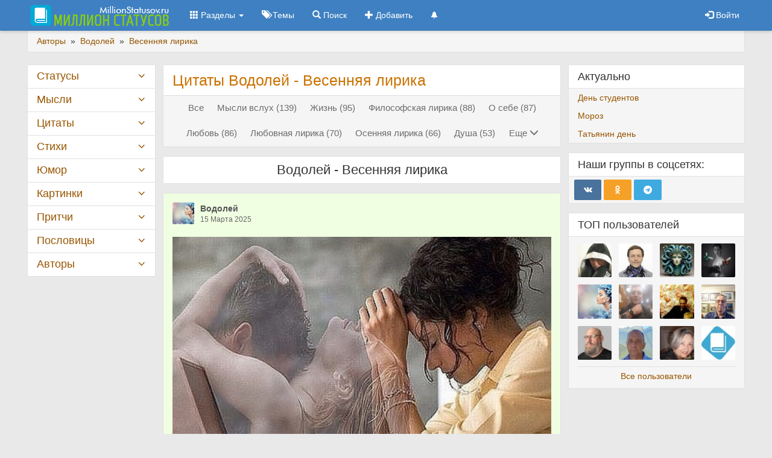

--- FILE ---
content_type: text/html; charset=UTF-8
request_url: https://millionstatusov.ru/aut/u20336/t/vesennyaya-lirika.html
body_size: 29098
content:
<!DOCTYPE html>
<html lang="ru"><head><meta charset="utf-8"><meta http-equiv="X-UA-Compatible" content="IE=edge"><meta name="viewport" content="width=device-width, initial-scale=1.0">
<title>Цитаты Водолей - Весенняя лирика</title>
<link rel="shortcut icon" href="https://millionstatusov.ru/favicon.ico" type="image/x-icon">
<link rel="icon" href="https://millionstatusov.ru/favicon-120x120.png" type="image/png">
<meta name="description" content="Избранные цитаты Водолей на тему «Весенняя лирика»" /><meta name="keywords" content="" />
<meta property="og:title" content="Цитаты Водолей - Весенняя лирика" /><meta property="og:description" content="Избранные цитаты Водолей на тему «Весенняя лирика»" /><meta property="og:type" content="article" /><meta property="og:locale" content="ru_RU" />
<meta property="og:url" content="https://millionstatusov.ru/aut/u20336/t/vesennyaya-lirika.html" />
<meta property="og:site_name" content="MillionStatusov.ru" />
<link rel="manifest" href="yandex-manifest.json">
<link rel="stylesheet" href="/css/jquery/jquery-ui-1.10.4.custom.min.css" type="text/css">
<link rel="stylesheet" href="/css/jquery/jquery.jgrowl.min.css" type="text/css">
<link rel="stylesheet" href="/css/style.css?ver=12" type="text/css">
<link rel="preload" href="/css/fonts/glyphicons-halflings-regular.woff2" as="font" type="font/woff2" crossorigin>
<link rel="preload" href="/css/fonts/fontello.woff" as="font" type="font/woff" crossorigin>
<script>window.yaContextCb=window.yaContextCb||[]</script>
<script src="https://yandex.ru/ads/system/context.js" async></script>
</head>
<body>
			<!-- Yandex.RTB R-A-9026001-14 -->
			<script>
			window.yaContextCb.push(() => {
				Ya.Context.AdvManager.render({
					"blockId": "R-A-9026001-14",
					"type": "fullscreen",
					"platform": "desktop"
				})
			})
			</script>			
			<div id="page-body">
	<nav id="top-menu" role="navigation" class="navbar navbar-default navbar-fixed-top">
		<div class="container">
			<div class="navbar-header">
				<button type="button" class="navbar-toggle collapsed" data-toggle="collapse"
				  data-target="#bs-example-navbar-collapse-1" aria-expanded="false">
				  <span class="sr-only">Toggle navigation</span>
				  <span class="icon-bar"></span>
				  <span class="icon-bar"></span>
				  <span class="icon-bar"></span>
				</button>
								<a class="navbar-brand" href="/" title="Главная страница сайта Миллион статусов">&nbsp;<img src="/css/img/logo3.png" alt="Логотип" /></a>
				
			</div>
		
      <div class="collapse navbar-collapse" id="bs-example-navbar-collapse-1">
        <ul class="nav navbar-nav">
			<li class="dropdown">
			<a href="#" class="dropdown-toggle" data-toggle="dropdown" role="button" aria-haspopup="true"
			  aria-expanded="false"><span class="glyphicon glyphicon-th"></span> Разделы <span class="caret"></span></a>
			<ul class="dropdown-menu">
				<li><a href="/statusy/new.html" title="Новые статусы">Новые статусы</a></li>
				<li><a href="/statusy/top.html" title="Лучшие статусы">Лучшие статусы</a></li>
				<li><a href="/statusy/topnew.html" title="Лучшие статусы за последние 30 дней">Лучшие за месяц</a></li>
				<li><a href="/random.html" title="5 случайных статусов">Случайные статусы</a></li>
				
				<li role="separator" class="divider"></li>
				<li><a href="/aforizmy.html" title="Цитаты великих людей">Цитаты</a></li>
				<li><a href="/stihi.html" title="Стихи известных поэтов и современных авторов">Стихи</a></li>
				<li><a href="/pritchi.html" title="Притчи и легенды">Притчи</a></li>
				<li><a href="/mysli.html" title="Высказывания и статусы">Мысли</a></li>
				<li><a href="/umor.html" title="Юмор - анекдоты, шутки, истории">Юмор</a></li>
				<li><a href="/img.html" title="Фотостатусы, картинки с цитатами">Картинки</a></li>
				<li><a href="/poslovitsi.html" title="Пословицы и поговорки народов мира">Пословицы</a></li>
				<li><a href="/video.html" title="Видеоролики">Видео</a></li>
				<li><a href="/collections.html" title="Сборники пользователей">Сборники</a></li>
				<li><a href="/comments.html" title="Последние комментарии">Комментарии</a></li>
				<li role="separator" class="divider"></li>
			</ul>
			</li>
			
			<li><a href="/statusy.html" title="Темы статусов"><span class="btn-icon glyphicon glyphicon-tags"></span>&nbsp;Темы</a></li>
			<li><a href="/yandex.html" title="Поиск по сайту"><span class="btn-icon glyphicon glyphicon-search"></span>&nbsp;Поиск</a></li>
			<li><a id="add-cont" href="/add.html" title="Добавить статус, цитату, стихотворение..."><span class="btn-icon glyphicon glyphicon-plus"></span>&nbsp;Добавить</a></li>
			
						<li><a id="notif" href="/notifications.html"><span class="btn-icon glyphicon glyphicon-bell small"></span>&nbsp;<span class="badge"></span></a></li>
			
		  
		</ul>
		
        <ul class="nav navbar-nav navbar-right">
					<li><a href="#" class="open-flogin" title="Вход | Регистрация"><span class="glyphicon glyphicon-log-in"></span> <span>Войти</span></a></li>
		
        </ul>
      </div>
		</div>
	</nav>

<div class="container">
<div class="breadcrumb">
  <span itemscope itemtype="http://schema.org/BreadcrumbList">
						<span itemprop="itemListElement" itemscope itemtype="http://schema.org/ListItem">
			  <a href="https://millionstatusov.ru/aut.html" itemprop="item">
				<span itemprop="name">Авторы</span>
			  </a>
			  <meta itemprop="position" content="2" />
			</span> 
							&nbsp;»&nbsp;			<span itemprop="itemListElement" itemscope itemtype="http://schema.org/ListItem">
			  <a href="https://millionstatusov.ru/aut/u20336.html" itemprop="item">
				<span itemprop="name">Водолей</span>
			  </a>
			  <meta itemprop="position" content="3" />
			</span> 
							&nbsp;»&nbsp;			<span itemprop="itemListElement" itemscope itemtype="http://schema.org/ListItem">
			  <a href="https://millionstatusov.ru/aut/u20336/t/vesennyaya-lirika.html" itemprop="item">
				<span itemprop="name">Весенняя лирика</span>
			  </a>
			  <meta itemprop="position" content="4" />
			</span> 
				  </span>
</div>
<div id="main-layout" class="row"><div id="page-main" class="col-lg-13 col-md-12 col-lg-push-3 col-md-push-4"><div id="main-content" class="col-lg-11"><div class="panel panel-default" id="page-title">
        <div class="panel-body">
        <h1 class="pagetitle">Цитаты Водолей - Весенняя лирика</h1>
        		<div id="hint"></div>
    </div>
    		<div class="panel-footer">
		<div class="page-sort">
			<ul class="nav nav-pills links-sort">
														<li><a href="https://millionstatusov.ru/aut/u20336.html">Все</a></li>
														<li><a href="https://millionstatusov.ru/aut/u20336/t/mysli-vsluh.html">Мысли вслух (139)</a></li>
														<li><a href="https://millionstatusov.ru/aut/u20336/t/life.html">Жизнь (95)</a></li>
														<li><a href="https://millionstatusov.ru/aut/u20336/t/filosofskaya-lirika.html">Философская лирика (88)</a></li>
														<li><a href="https://millionstatusov.ru/aut/u20336/t/o-sebe-lubimom.html">О себе (87)</a></li>
														<li><a href="https://millionstatusov.ru/aut/u20336/t/love.html">Любовь (86)</a></li>
														<li><a href="https://millionstatusov.ru/aut/u20336/t/lubovnaya-lirika.html">Любовная лирика (70)</a></li>
														<li><a href="https://millionstatusov.ru/aut/u20336/t/osennyaya-lirika.html">Осенняя лирика (66)</a></li>
														<li><a href="https://millionstatusov.ru/aut/u20336/t/spirit.html">Душа (53)</a></li>
									 
						<li><a class="btn btn-link" id="showall" title="Показать все темы" data-toggle="collapse" data-target="#morelink"><span class="btn-text">Еще</span> <span class="glyphicon glyphicon-menu-down"></span></a></li></ul><ul id="morelink" class="nav nav-pills links-sort collapse">
										<li><a href="https://millionstatusov.ru/aut/u20336/t/osen.html">Осень (52)</a></li>
														<li><a href="https://millionstatusov.ru/aut/u20336/t/vesna.html">Весна (43)</a></li>
														<li><a href="https://millionstatusov.ru/aut/u20336/t/bez-rubriki.html">Без рубрики (38)</a></li>
														<li><a href="https://millionstatusov.ru/aut/u20336/t/zimnyaya-lirika.html">Зимняя лирика (36)</a></li>
														<li><a href="https://millionstatusov.ru/aut/u20336/t/leto.html">Лето (33)</a></li>
														<li><a href="https://millionstatusov.ru/aut/u20336/t/raznoe.html">Разное (32)</a></li>
														<li><a href="https://millionstatusov.ru/aut/u20336/t/yumor.html">Юмор (29)</a></li>
														<li><a class="active" href="https://millionstatusov.ru/aut/u20336/t/vesennyaya-lirika.html">Весенняя лирика (27)</a></li>
														<li><a href="https://millionstatusov.ru/aut/u20336/t/zima.html">Зима (27)</a></li>
														<li><a href="https://millionstatusov.ru/aut/u20336/t/on-i-ona.html">Он и она (26)</a></li>
														<li><a href="https://millionstatusov.ru/aut/u20336/t/muzhchina-i-zhenshina.html">Мужчина и женщина (22)</a></li>
														<li><a href="https://millionstatusov.ru/aut/u20336/t/filosofskie-stihi.html">Философские стихи (20)</a></li>
														<li><a href="https://millionstatusov.ru/aut/u20336/t/zhenshina.html">Женщина (19)</a></li>
														<li><a href="https://millionstatusov.ru/aut/u20336/t/pejzazhnaya-lirika.html">Пейзажная лирика (19)</a></li>
														<li><a href="https://millionstatusov.ru/aut/u20336/t/dozhd.html">Дождь (17)</a></li>
														<li><a href="https://millionstatusov.ru/aut/u20336/t/mysli.html">Мысли (17)</a></li>
														<li><a href="https://millionstatusov.ru/aut/u20336/t/contact.html">Отношения (16)</a></li>
														<li><a href="https://millionstatusov.ru/aut/u20336/t/bol.html">Боль (14)</a></li>
														<li><a href="https://millionstatusov.ru/aut/u20336/t/zhara.html">Жара (14)</a></li>
														<li><a href="https://millionstatusov.ru/aut/u20336/t/listopad.html">Листопад (14)</a></li>
														<li><a href="https://millionstatusov.ru/aut/u20336/t/people.html">Люди (13)</a></li>
														<li><a href="https://millionstatusov.ru/aut/u20336/t/noch.html">Ночь (13)</a></li>
														<li><a href="https://millionstatusov.ru/aut/u20336/t/sleep.html">Сон (13)</a></li>
														<li><a href="https://millionstatusov.ru/aut/u20336/t/cats.html">Коты (12)</a></li>
														<li><a href="https://millionstatusov.ru/aut/u20336/t/loneliness.html">Одиночество (12)</a></li>
														<li><a href="https://millionstatusov.ru/aut/u20336/t/poeziya.html">Поэзия (12)</a></li>
														<li><a href="https://millionstatusov.ru/aut/u20336/t/sneg.html">Снег (12)</a></li>
														<li><a href="https://millionstatusov.ru/aut/u20336/t/sudba.html">Судьба (12)</a></li>
														<li><a href="https://millionstatusov.ru/aut/u20336/t/happy.html">Счастье (12)</a></li>
														<li><a href="https://millionstatusov.ru/aut/u20336/t/utro.html">Утро (12)</a></li>
														<li><a href="https://millionstatusov.ru/aut/u20336/t/fevral.html">Февраль (12)</a></li>
														<li><a href="https://millionstatusov.ru/aut/u20336/t/piit.html">пиит (11)</a></li>
														<li><a href="https://millionstatusov.ru/aut/u20336/t/vdohnovenie.html">Вдохновение (10)</a></li>
														<li><a href="https://millionstatusov.ru/aut/u20336/t/vesennij-dozhd.html">Весенний дождь (10)</a></li>
														<li><a href="https://millionstatusov.ru/aut/u20336/t/novyj-den.html">Новый день (10)</a></li>
														<li><a href="https://millionstatusov.ru/aut/u20336/t/strast.html">Страсть (10)</a></li>
														<li><a href="https://millionstatusov.ru/aut/u20336/t/avgust.html">Август (9)</a></li>
														<li><a href="https://millionstatusov.ru/aut/u20336/t/konets-oseni.html">Конец осени (9)</a></li>
														<li><a href="https://millionstatusov.ru/aut/u20336/t/koronavirus.html">Коронавирус (9)</a></li>
														<li><a href="https://millionstatusov.ru/aut/u20336/t/molchanie.html">Молчание (9)</a></li>
														<li><a href="https://millionstatusov.ru/aut/u20336/t/nepogoda.html">Непогода (9)</a></li>
														<li><a href="https://millionstatusov.ru/aut/u20336/t/osennij-dozhd.html">Осенний дождь (9)</a></li>
														<li><a href="https://millionstatusov.ru/aut/u20336/t/razluka.html">Разлука (9)</a></li>
														<li><a href="https://millionstatusov.ru/aut/u20336/t/slova.html">Слова (9)</a></li>
														<li><a href="https://millionstatusov.ru/aut/u20336/t/tsvety.html">Цветы (9)</a></li>
														<li><a href="https://millionstatusov.ru/aut/u20336/t/vybor.html">Выбор (8)</a></li>
														<li><a href="https://millionstatusov.ru/aut/u20336/t/zakat.html">Закат (8)</a></li>
														<li><a href="https://millionstatusov.ru/aut/u20336/t/luna.html">Луна (8)</a></li>
														<li><a href="https://millionstatusov.ru/aut/u20336/t/nadezhda.html">Надежда (8)</a></li>
														<li><a href="https://millionstatusov.ru/aut/u20336/t/priroda.html">Природа (8)</a></li>
														<li><a href="https://millionstatusov.ru/aut/u20336/t/sarkazm.html">Сарказм (8)</a></li>
														<li><a href="https://millionstatusov.ru/aut/u20336/t/aprel.html">Апрель (7)</a></li>
														<li><a href="https://millionstatusov.ru/aut/u20336/t/vremya.html">Время (7)</a></li>
														<li><a href="https://millionstatusov.ru/aut/u20336/t/zvyozdy.html">Звёзды (7)</a></li>
														<li><a href="https://millionstatusov.ru/aut/u20336/t/noyabr.html">Ноябрь (7)</a></li>
														<li><a href="https://millionstatusov.ru/aut/u20336/t/osennyaya-grust.html">Осенняя грусть (7)</a></li>
														<li><a href="https://millionstatusov.ru/aut/u20336/t/snegopad.html">Снегопад (7)</a></li>
														<li><a href="https://millionstatusov.ru/aut/u20336/t/sovety.html">Советы (7)</a></li>
														<li><a href="https://millionstatusov.ru/aut/u20336/t/babe-leto.html">Бабье лето (6)</a></li>
														<li><a href="https://millionstatusov.ru/aut/u20336/t/vozrast.html">Возраст (6)</a></li>
														<li><a href="https://millionstatusov.ru/aut/u20336/t/pro-mamu.html">Мама (6)</a></li>
														<li><a href="https://millionstatusov.ru/aut/u20336/t/mood.html">Настроение (6)</a></li>
														<li><a href="https://millionstatusov.ru/aut/u20336/t/nachalo-vesny.html">Начало весны (6)</a></li>
														<li><a href="https://millionstatusov.ru/aut/u20336/t/newyear.html">Новый год (6)</a></li>
														<li><a href="https://millionstatusov.ru/aut/u20336/t/osennee-nastroenie.html">Осеннее настроение (6)</a></li>
														<li><a href="https://millionstatusov.ru/aut/u20336/t/pozitsiya.html">Позиция (6)</a></li>
														<li><a href="https://millionstatusov.ru/aut/u20336/t/rasstavanie.html">Расставание (6)</a></li>
														<li><a href="https://millionstatusov.ru/aut/u20336/t/stihi-o-stihah.html">Стихи о стихах (6)</a></li>
														<li><a href="https://millionstatusov.ru/aut/u20336/t/tishina.html">Тишина (6)</a></li>
														<li><a href="https://millionstatusov.ru/aut/u20336/t/ulybka.html">Улыбка (6)</a></li>
														<li><a href="https://millionstatusov.ru/aut/u20336/t/bessonnitsa.html">Бессонница (5)</a></li>
														<li><a href="https://millionstatusov.ru/aut/u20336/t/baby.html">Дети (5)</a></li>
														<li><a href="https://millionstatusov.ru/aut/u20336/t/dobroe-utro.html">Доброе утро (5)</a></li>
														<li><a href="https://millionstatusov.ru/aut/u20336/t/zdorove.html">Здоровье (5)</a></li>
														<li><a href="https://millionstatusov.ru/aut/u20336/t/ironiya.html">Ирония (5)</a></li>
														<li><a href="https://millionstatusov.ru/aut/u20336/t/kolybelnaya.html">Колыбельная (5)</a></li>
														<li><a href="https://millionstatusov.ru/aut/u20336/t/kreshenie.html">Крещение (5)</a></li>
														<li><a href="https://millionstatusov.ru/aut/u20336/t/letnij-dozhd.html">Летний дождь (5)</a></li>
														<li><a href="https://millionstatusov.ru/aut/u20336/t/mir.html">Мир (5)</a></li>
														<li><a href="https://millionstatusov.ru/aut/u20336/t/nelubov.html">Нелюбовь (5)</a></li>
														<li><a href="https://millionstatusov.ru/aut/u20336/t/ottepel.html">Оттепель (5)</a></li>
														<li><a href="https://millionstatusov.ru/aut/u20336/t/pervaya-lubov.html">Первая любовь (5)</a></li>
														<li><a href="https://millionstatusov.ru/aut/u20336/t/poslednij-den-oseni.html">Последний день осени (5)</a></li>
														<li><a href="https://millionstatusov.ru/aut/u20336/t/poet.html">Поэт (5)</a></li>
														<li><a href="https://millionstatusov.ru/aut/u20336/t/probuzhdenie.html">Пробуждение (5)</a></li>
														<li><a href="https://millionstatusov.ru/aut/u20336/t/vozrozhdenie.html">Возрождение (4)</a></li>
														<li><a href="https://millionstatusov.ru/aut/u20336/t/eyes.html">Глаза (4)</a></li>
														<li><a href="https://millionstatusov.ru/aut/u20336/t/grazhdanskaya-pozitsiya.html">Гражданская позиция (4)</a></li>
														<li><a href="https://millionstatusov.ru/aut/u20336/t/bestfrend.html">Друзья (4)</a></li>
														<li><a href="https://millionstatusov.ru/aut/u20336/t/zhiznennyj-put.html">Жизненный путь (4)</a></li>
														<li><a href="https://millionstatusov.ru/aut/u20336/t/konets-leta.html">Конец лета (4)</a></li>
														<li><a href="https://millionstatusov.ru/aut/u20336/t/kurazh.html">Кураж (4)</a></li>
														<li><a href="https://millionstatusov.ru/aut/u20336/t/lozh.html">Ложь (4)</a></li>
														<li><a href="https://millionstatusov.ru/aut/u20336/t/maski.html">Маски (4)</a></li>
														<li><a href="https://millionstatusov.ru/aut/u20336/t/maslenitsa.html">Масленица (4)</a></li>
														<li><a href="https://millionstatusov.ru/aut/u20336/t/metamorfozy.html">Метаморфозы (4)</a></li>
														<li><a href="https://millionstatusov.ru/aut/u20336/t/mechty.html">Мечты (4)</a></li>
														<li><a href="https://millionstatusov.ru/aut/u20336/t/moe-nastroenie.html">Мое настроение (4)</a></li>
														<li><a href="https://millionstatusov.ru/aut/u20336/t/molitva.html">Молитва (4)</a></li>
														<li><a href="https://millionstatusov.ru/aut/u20336/t/moroz.html">Мороз (4)</a></li>
														<li><a href="https://millionstatusov.ru/aut/u20336/t/obshenie.html">Общение (4)</a></li>
														<li><a href="https://millionstatusov.ru/aut/u20336/t/oduvanchiki.html">Одуванчики (4)</a></li>
														<li><a href="https://millionstatusov.ru/aut/u20336/t/okonchanie-leta.html">Окончание лета (4)</a></li>
														<li><a href="https://millionstatusov.ru/aut/u20336/t/osennij-tuman.html">Осенний туман (4)</a></li>
														<li><a href="https://millionstatusov.ru/aut/u20336/t/pamyat.html">Память (4)</a></li>
														<li><a href="https://millionstatusov.ru/aut/u20336/t/pervyj-den-zimy.html">Первый день зимы (4)</a></li>
														<li><a href="https://millionstatusov.ru/aut/u20336/t/pervyj-sneg.html">Первый снег (4)</a></li>
														<li><a href="https://millionstatusov.ru/aut/u20336/t/pogoda.html">Погода (4)</a></li>
														<li><a href="https://millionstatusov.ru/aut/u20336/t/poteryannaya-lubov.html">Потерянная любовь (4)</a></li>
														<li><a href="https://millionstatusov.ru/aut/u20336/t/razryv-otnoshenij.html">Разрыв отношений (4)</a></li>
														<li><a href="https://millionstatusov.ru/aut/u20336/t/romashki.html">Ромашки (4)</a></li>
														<li><a href="https://millionstatusov.ru/aut/u20336/t/serdtse.html">Сердце (4)</a></li>
														<li><a href="https://millionstatusov.ru/aut/u20336/t/snovideniya.html">Сновидения (4)</a></li>
														<li><a href="https://millionstatusov.ru/aut/u20336/t/solntse.html">Солнце (4)</a></li>
														<li><a href="https://millionstatusov.ru/aut/u20336/t/stishki-pirozhki.html">Стишки-пирожки (4)</a></li>
														<li><a href="https://millionstatusov.ru/aut/u20336/t/8marta.html">8 Марта (3)</a></li>
														<li><a href="https://millionstatusov.ru/aut/u20336/t/basni.html">Басни (3)</a></li>
														<li><a href="https://millionstatusov.ru/aut/u20336/t/bystrotechnost.html">Быстротечность (3)</a></li>
														<li><a href="https://millionstatusov.ru/aut/u20336/t/v-pamyati-ob-ushedshih.html">В память об ушедших (3)</a></li>
														<li><a href="https://millionstatusov.ru/aut/u20336/t/vesennee-nastroenie.html">Весеннее настроение (3)</a></li>
														<li><a href="https://millionstatusov.ru/aut/u20336/t/vesnushki.html">Веснушки (3)</a></li>
														<li><a href="https://millionstatusov.ru/aut/u20336/t/veter.html">Ветер (3)</a></li>
														<li><a href="https://millionstatusov.ru/aut/u20336/t/vospominanie.html">Воспоминания (3)</a></li>
														<li><a href="https://millionstatusov.ru/aut/u20336/t/gadanie.html">Гадание (3)</a></li>
														<li><a href="https://millionstatusov.ru/aut/u20336/t/grazhdanskaya-lirika.html">Гражданская лирика (3)</a></li>
														<li><a href="https://millionstatusov.ru/aut/u20336/t/money.html">Деньги (3)</a></li>
														<li><a href="https://millionstatusov.ru/aut/u20336/t/dieta.html">Диета (3)</a></li>
														<li><a href="https://millionstatusov.ru/aut/u20336/t/dobro.html">Добро (3)</a></li>
														<li><a href="https://millionstatusov.ru/aut/u20336/t/dura.html">Дураки (3)</a></li>
														<li><a href="https://millionstatusov.ru/aut/u20336/t/dushevnoe-sostoyanie.html">Душевное состояние (3)</a></li>
														<li><a href="https://millionstatusov.ru/aut/u20336/t/zhenskoe-schaste.html">Женское счастье (3)</a></li>
														<li><a href="https://millionstatusov.ru/aut/u20336/t/zhivaya-priroda.html">Живая природа (3)</a></li>
														<li><a href="https://millionstatusov.ru/aut/u20336/t/zapah-vesny.html">Запах весны (3)</a></li>
														<li><a href="https://millionstatusov.ru/aut/u20336/t/zimnee-nastroenie.html">Зимнее настроение (3)</a></li>
														<li><a href="https://millionstatusov.ru/aut/u20336/t/iskrennost.html">Искренность (3)</a></li>
														<li><a href="https://millionstatusov.ru/aut/u20336/t/landyshi.html">Ландыши (3)</a></li>
														<li><a href="https://millionstatusov.ru/aut/u20336/t/majskij-dozhd.html">Майский дождь (3)</a></li>
														<li><a href="https://millionstatusov.ru/aut/u20336/t/materinstvo.html">Материнство (3)</a></li>
														<li><a href="https://millionstatusov.ru/aut/u20336/t/mechta.html">Мечта (3)</a></li>
														<li><a href="https://millionstatusov.ru/aut/u20336/t/muzyka.html">Музыка (3)</a></li>
														<li><a href="https://millionstatusov.ru/aut/u20336/t/kanun-novogo-goda.html">Накануне Нового года (3)</a></li>
														<li><a href="https://millionstatusov.ru/aut/u20336/t/nervy.html">Нервы (3)</a></li>
														<li><a href="https://millionstatusov.ru/aut/u20336/t/obidy.html">Обиды (3)</a></li>
														<li><a href="https://millionstatusov.ru/aut/u20336/t/ozhidanie.html">Ожидание (3)</a></li>
														<li><a href="https://millionstatusov.ru/aut/u20336/t/ozhidanie-vesny.html">Ожидание весны (3)</a></li>
														<li><a href="https://millionstatusov.ru/aut/u20336/t/optimizm2.html">Оптимизм (3)</a></li>
														<li><a href="https://millionstatusov.ru/aut/u20336/t/opyt.html">Опыт (3)</a></li>
														<li><a href="https://millionstatusov.ru/aut/u20336/t/poholodanie.html">Похолодание (3)</a></li>
														<li><a href="https://millionstatusov.ru/aut/u20336/t/priblizhenie-vesny.html">Приближение весны (3)</a></li>
														<li><a href="https://millionstatusov.ru/aut/u20336/t/prirodnye-yavleniya.html">Природные явления (3)</a></li>
														<li><a href="https://millionstatusov.ru/aut/u20336/t/problemy.html">Проблемы (3)</a></li>
														<li><a href="https://millionstatusov.ru/aut/u20336/t/rozy.html">Розы (3)</a></li>
														<li><a href="https://millionstatusov.ru/aut/u20336/t/samoironiya.html">Самоирония (3)</a></li>
														<li><a href="https://millionstatusov.ru/aut/u20336/t/sny.html">Сны (3)</a></li>
														<li><a href="https://millionstatusov.ru/aut/u20336/t/staryj-novyj-god.html">Старый Новый год (3)</a></li>
														<li><a href="https://millionstatusov.ru/aut/u20336/t/toksichnye-otnosheniya.html">Токсичные отношения (3)</a></li>
														<li><a href="https://millionstatusov.ru/aut/u20336/t/chuvstva.html">Чувства (3)</a></li>
														<li><a href="https://millionstatusov.ru/aut/u20336/t/1-aprelya.html">1 апреля (2)</a></li>
														<li><a href="https://millionstatusov.ru/aut/u20336/t/angel-hranitel.html">Ангел-хранитель (2)</a></li>
														<li><a href="https://millionstatusov.ru/aut/u20336/t/babochki.html">Бабочки (2)</a></li>
														<li><a href="https://millionstatusov.ru/aut/u20336/t/beda.html">Беда (2)</a></li>
														<li><a href="https://millionstatusov.ru/aut/u20336/t/belye-rozy.html">Белые розы (2)</a></li>
														<li><a href="https://millionstatusov.ru/aut/u20336/t/bessmertnyj-polk.html">Бессмертный полк (2)</a></li>
														<li><a href="https://millionstatusov.ru/aut/u20336/t/budushee.html">Будущее (2)</a></li>
														<li><a href="https://millionstatusov.ru/aut/u20336/t/bumerang.html">Бумеранг (2)</a></li>
														<li><a href="https://millionstatusov.ru/aut/u20336/t/v-pamyat-o-pape.html">В память о папе (2)</a></li>
														<li><a href="https://millionstatusov.ru/aut/u20336/t/velikij-post.html">Великий пост (2)</a></li>
														<li><a href="https://millionstatusov.ru/aut/u20336/t/vera-v-sebya.html">Вера в себя (2)</a></li>
														<li><a href="https://millionstatusov.ru/aut/u20336/t/verba.html">Верба (2)</a></li>
														<li><a href="https://millionstatusov.ru/aut/u20336/t/vesennij-veter.html">Весенний ветер (2)</a></li>
														<li><a href="https://millionstatusov.ru/aut/u20336/t/veter-peremen.html">Ветер перемен (2)</a></li>
														<li><a href="https://millionstatusov.ru/aut/u20336/t/vzglyad.html">Взгляд (2)</a></li>
														<li><a href="https://millionstatusov.ru/aut/u20336/t/vnutrennij-golos.html">Внутренний голос (2)</a></li>
														<li><a href="https://millionstatusov.ru/aut/u20336/t/vnutrennyaya-borba.html">Внутренняя борьба (2)</a></li>
														<li><a href="https://millionstatusov.ru/aut/u20336/t/vojna.html">Война (2)</a></li>
														<li><a href="https://millionstatusov.ru/aut/u20336/t/voobrazhenie.html">Воображение (2)</a></li>
														<li><a href="https://millionstatusov.ru/aut/u20336/t/vsyo-budet-horosho.html">Всё будет хорошо (2)</a></li>
														<li><a href="https://millionstatusov.ru/aut/u20336/t/vstrecha.html">Встреча (2)</a></li>
														<li><a href="https://millionstatusov.ru/aut/u20336/t/grehi.html">Грехи (2)</a></li>
														<li><a href="https://millionstatusov.ru/aut/u20336/t/groza.html">Гроза (2)</a></li>
														<li><a href="https://millionstatusov.ru/aut/u20336/t/grust.html">Грусть (2)</a></li>
														<li><a href="https://millionstatusov.ru/aut/u20336/t/dekabr.html">Декабрь (2)</a></li>
														<li><a href="https://millionstatusov.ru/aut/u20336/t/den-kosmonavtiki.html">День космонавтики (2)</a></li>
														<li><a href="https://millionstatusov.ru/aut/u20336/t/9maya.html">День Победы (2)</a></li>
														<li><a href="https://millionstatusov.ru/aut/u20336/t/birthday.html">День рождения (2)</a></li>
														<li><a href="https://millionstatusov.ru/aut/u20336/t/derzkie.html">Дерзкие (2)</a></li>
														<li><a href="https://millionstatusov.ru/aut/u20336/t/dobro-i-zlo.html">Добро и зло (2)</a></li>
														<li><a href="https://millionstatusov.ru/aut/u20336/t/domovoj.html">Домовой (2)</a></li>
														<li><a href="https://millionstatusov.ru/aut/u20336/t/drugu.html">Другу (2)</a></li>
														<li><a href="https://millionstatusov.ru/aut/u20336/t/dushevnaya-bol.html">Душевная боль (2)</a></li>
														<li><a href="https://millionstatusov.ru/aut/u20336/t/eda.html">Еда (2)</a></li>
														<li><a href="https://millionstatusov.ru/aut/u20336/t/zhelaniya.html">Желания (2)</a></li>
														<li><a href="https://millionstatusov.ru/aut/u20336/t/zhizn-kak-est.html">Жизнь как есть (2)</a></li>
														<li><a href="https://millionstatusov.ru/aut/u20336/t/zerkalo.html">Зеркало (2)</a></li>
														<li><a href="https://millionstatusov.ru/aut/u20336/t/zima-bez-snega.html">Зима без снега (2)</a></li>
														<li><a href="https://millionstatusov.ru/aut/u20336/t/zimnij-son.html">Зимний сон (2)</a></li>
														<li><a href="https://millionstatusov.ru/aut/u20336/t/zimnyaya-noch.html">Зимняя ночь (2)</a></li>
														<li><a href="https://millionstatusov.ru/aut/u20336/t/zloba.html">Злоба (2)</a></li>
														<li><a href="https://millionstatusov.ru/aut/u20336/t/igra-slov.html">Игра слов (2)</a></li>
														<li><a href="https://millionstatusov.ru/aut/u20336/t/kotyata.html">Котята (2)</a></li>
														<li><a href="https://millionstatusov.ru/aut/u20336/t/krasota.html">Красота (2)</a></li>
														<li><a href="https://millionstatusov.ru/aut/u20336/t/kreshenskie-morozy.html">Крещенские морозы (2)</a></li>
														<li><a href="https://millionstatusov.ru/aut/u20336/t/krylya.html">Крылья (2)</a></li>
														<li><a href="https://millionstatusov.ru/aut/u20336/t/letnyaya-lirika.html">Летняя лирика (2)</a></li>
														<li><a href="https://millionstatusov.ru/aut/u20336/t/letnyaya-prohlada.html">Летняя прохлада (2)</a></li>
														<li><a href="https://millionstatusov.ru/aut/u20336/t/lunnyj-svet.html">Лунный свет (2)</a></li>
														<li><a href="https://millionstatusov.ru/aut/u20336/t/lubov-i-bol.html">Любовь и боль (2)</a></li>
														<li><a href="https://millionstatusov.ru/aut/u20336/t/lubov-k-muzhchine.html">Любовь к мужчине (2)</a></li>
														<li><a href="https://millionstatusov.ru/aut/u20336/t/magiya.html">Магия (2)</a></li>
														<li><a href="https://millionstatusov.ru/aut/u20336/t/maj.html">Май (2)</a></li>
														<li><a href="https://millionstatusov.ru/aut/u20336/t/materinskaya-lubov.html">Материнская любовь (2)</a></li>
														<li><a href="https://millionstatusov.ru/aut/u20336/t/mnenie.html">Мнение (2)</a></li>
														<li><a href="https://millionstatusov.ru/aut/u20336/t/mudrost.html">Мудрость (2)</a></li>
														<li><a href="https://millionstatusov.ru/aut/u20336/t/muzyka-dushi.html">Музыка души (2)</a></li>
														<li><a href="https://millionstatusov.ru/aut/u20336/t/nachalo-leta.html">Начало лета (2)</a></li>
														<li><a href="https://millionstatusov.ru/aut/u20336/t/nevesta.html">Невеста (2)</a></li>
														<li><a href="https://millionstatusov.ru/aut/u20336/t/nezhnost.html">Нежность (2)</a></li>
														<li><a href="https://millionstatusov.ru/aut/u20336/t/novyj-god-2024.html">Новый год 2024 (2)</a></li>
														<li><a href="https://millionstatusov.ru/aut/u20336/t/okonchanie-vesny.html">Окончание весны (2)</a></li>
														<li><a href="https://millionstatusov.ru/aut/u20336/t/osennie-motivy.html">Осенние мотивы (2)</a></li>
														<li><a href="https://millionstatusov.ru/aut/u20336/t/otnoshenie-k-zhizni.html">Отношение к жизни (2)</a></li>
														<li><a href="https://millionstatusov.ru/aut/u20336/t/otnoshenie-k-ludyam.html">Отношение к людям (2)</a></li>
														<li><a href="https://millionstatusov.ru/aut/u20336/t/posle-otpuska.html">Отпуск (2)</a></li>
														<li><a href="https://millionstatusov.ru/aut/u20336/t/pervye-morozy.html">Первые морозы (2)</a></li>
														<li><a href="https://millionstatusov.ru/aut/u20336/t/peremeny.html">Перемены (2)</a></li>
														<li><a href="https://millionstatusov.ru/aut/u20336/t/plagiat.html">Плагиат (2)</a></li>
														<li><a href="https://millionstatusov.ru/aut/u20336/t/podsnezhniki.html">Подснежники (2)</a></li>
														<li><a href="https://millionstatusov.ru/aut/u20336/t/pozhelaniya.html">Пожелания (2)</a></li>
														<li><a href="https://millionstatusov.ru/aut/u20336/t/positive.html">Позитив (2)</a></li>
														<li><a href="https://millionstatusov.ru/aut/u20336/t/poslednij-den-leta.html">Последний день лета (2)</a></li>
														<li><a href="https://millionstatusov.ru/aut/u20336/t/pravda.html">Правда (2)</a></li>
														<li><a href="https://millionstatusov.ru/aut/u20336/t/holiday.html">Праздники (2)</a></li>
														<li><a href="https://millionstatusov.ru/aut/u20336/t/probuzhdenie-prirody.html">Пробуждение природы (2)</a></li>
														<li><a href="https://millionstatusov.ru/aut/u20336/t/proshenie.html">Прощение (2)</a></li>
														<li><a href="https://millionstatusov.ru/aut/u20336/t/ptitsy.html">Птицы (2)</a></li>
														<li><a href="https://millionstatusov.ru/aut/u20336/t/pt.html">Пятница (2)</a></li>
														<li><a href="https://millionstatusov.ru/aut/u20336/t/work.html">Работа (2)</a></li>
														<li><a href="https://millionstatusov.ru/aut/u20336/t/radost.html">Радость (2)</a></li>
														<li><a href="https://millionstatusov.ru/aut/u20336/t/razym.html">Разум (2)</a></li>
														<li><a href="https://millionstatusov.ru/aut/u20336/t/rassvet.html">Рассвет (2)</a></li>
														<li><a href="https://millionstatusov.ru/aut/u20336/t/rosa.html">Роса (2)</a></li>
														<li><a href="https://millionstatusov.ru/aut/u20336/t/rossiya.html">Россия (2)</a></li>
														<li><a href="https://millionstatusov.ru/aut/u20336/t/samootsenka.html">Самооценка (2)</a></li>
														<li><a href="https://millionstatusov.ru/aut/u20336/t/segodnya.html">Сегодня (2)</a></li>
														<li><a href="https://millionstatusov.ru/aut/u20336/t/semya.html">Семья (2)</a></li>
														<li><a href="https://millionstatusov.ru/aut/u20336/t/sentyabr.html">Сентябрь (2)</a></li>
														<li><a href="https://millionstatusov.ru/aut/u20336/t/slezy.html">Слезы (2)</a></li>
														<li><a href="https://millionstatusov.ru/aut/u20336/t/snezhinka.html">Снежинка (2)</a></li>
														<li><a href="https://millionstatusov.ru/aut/u20336/t/stihiya.html">Стихия (2)</a></li>
														<li><a href="https://millionstatusov.ru/aut/u20336/t/strah.html">Страх (2)</a></li>
														<li><a href="https://millionstatusov.ru/aut/u20336/t/talant.html">Талант (2)</a></li>
														<li><a href="https://millionstatusov.ru/aut/u20336/t/tango.html">Танго (2)</a></li>
														<li><a href="https://millionstatusov.ru/aut/u20336/t/tantsy.html">Танцы (2)</a></li>
														<li><a href="https://millionstatusov.ru/aut/u20336/t/tvorchestvo.html">Творчество (2)</a></li>
														<li><a href="https://millionstatusov.ru/aut/u20336/t/teatr_9753.html">Театр (2)</a></li>
														<li><a href="https://millionstatusov.ru/aut/u20336/t/tuman.html">Туман (2)</a></li>
														<li><a href="https://millionstatusov.ru/aut/u20336/t/ulybnites.html">Улыбнитесь (2)</a></li>
														<li><a href="https://millionstatusov.ru/aut/u20336/t/ustalost.html">Усталость (2)</a></li>
														<li><a href="https://millionstatusov.ru/aut/u20336/t/fantazii.html">Фантазии (2)</a></li>
														<li><a href="https://millionstatusov.ru/aut/u20336/t/fevralskij-dozhd.html">Февральский дождь (2)</a></li>
														<li><a href="https://millionstatusov.ru/aut/u20336/t/filosofskie-mysli.html">Философские мысли (2)</a></li>
														<li><a href="https://millionstatusov.ru/aut/u20336/t/horoshee-nastroenie.html">Хорошее настроение (2)</a></li>
														<li><a href="https://millionstatusov.ru/aut/u20336/t/hristianskie-stihi.html">Христианские стихи (2)</a></li>
														<li><a href="https://millionstatusov.ru/aut/u20336/t/tsvetushie-derevya.html">Цветущие деревья (2)</a></li>
														<li><a href="https://millionstatusov.ru/aut/u20336/t/tsel.html">Цель (2)</a></li>
														<li><a href="https://millionstatusov.ru/aut/u20336/t/chaj.html">Чай (2)</a></li>
														<li><a href="https://millionstatusov.ru/aut/u20336/t/chelovek.html">Человек (2)</a></li>
														<li><a href="https://millionstatusov.ru/aut/u20336/t/erotika.html">эротика (2)</a></li>
														<li><a href="https://millionstatusov.ru/aut/u20336/t/2021-god.html">2021 год (1)</a></li>
														<li><a href="https://millionstatusov.ru/aut/u20336/t/22-iunya.html">22 июня (1)</a></li>
														<li><a href="https://millionstatusov.ru/aut/u20336/t/akatsiya.html">Акация (1)</a></li>
														<li><a href="https://millionstatusov.ru/aut/u20336/t/akvarel.html">Акварель (1)</a></li>
														<li><a href="https://millionstatusov.ru/aut/u20336/t/angely.html">Ангелы (1)</a></li>
														<li><a href="https://millionstatusov.ru/aut/u20336/t/astrahan.html">Астрахань (1)</a></li>
														<li><a href="https://millionstatusov.ru/aut/u20336/t/banya.html">Баня (1)</a></li>
														<li><a href="https://millionstatusov.ru/aut/u20336/t/barhatnaya-osen.html">Бархатная Осень (1)</a></li>
														<li><a href="https://millionstatusov.ru/aut/u20336/t/bezotvetnaya-lubov.html">Безответная любовь (1)</a></li>
														<li><a href="https://millionstatusov.ru/aut/u20336/t/belaya-vorona.html">Белая ворона (1)</a></li>
														<li><a href="https://millionstatusov.ru/aut/u20336/t/belyj-zmej.html">Белый Змей (1)</a></li>
														<li><a href="https://millionstatusov.ru/aut/u20336/t/beryozy.html">Берёзы (1)</a></li>
														<li><a href="https://millionstatusov.ru/aut/u20336/t/biologicheskie-chasy.html">Биологические часы (1)</a></li>
														<li><a href="https://millionstatusov.ru/aut/u20336/t/bliny.html">Блины (1)</a></li>
														<li><a href="https://millionstatusov.ru/aut/u20336/t/blondinki.html">Блондинки (1)</a></li>
														<li><a href="https://millionstatusov.ru/aut/u20336/t/bog.html">Бог (1)</a></li>
														<li><a href="https://millionstatusov.ru/aut/u20336/t/bogi.html">Боги (1)</a></li>
														<li><a href="https://millionstatusov.ru/aut/u20336/t/bozhya-korovka.html">Божья Коровка (1)</a></li>
														<li><a href="https://millionstatusov.ru/aut/u20336/t/brak.html">Брак (1)</a></li>
														<li><a href="https://millionstatusov.ru/aut/u20336/t/budilnik.html">Будильник (1)</a></li>
														<li><a href="https://millionstatusov.ru/aut/u20336/t/budni.html">Будни (1)</a></li>
														<li><a href="https://millionstatusov.ru/aut/u20336/t/bumagomaranie.html">Бумагомарание (1)</a></li>
														<li><a href="https://millionstatusov.ru/aut/u20336/t/byt-lubimoj.html">Быть любимой (1)</a></li>
														<li><a href="https://millionstatusov.ru/aut/u20336/t/v-pamyat-o-druge.html">В память о друге (1)</a></li>
														<li><a href="https://millionstatusov.ru/aut/u20336/t/pamyat-o-pitomtse.html">В память о питомце (1)</a></li>
														<li><a href="https://millionstatusov.ru/aut/u20336/t/venera-milosskaya.html">Венера Милосская (1)</a></li>
														<li><a href="https://millionstatusov.ru/aut/u20336/t/vera.html">Вера (1)</a></li>
														<li><a href="https://millionstatusov.ru/aut/u20336/t/verbnoe-voskresene.html">Вербное воскресенье (1)</a></li>
														<li><a href="https://millionstatusov.ru/aut/u20336/t/vesennee-poteplenie.html">Весеннее потепление (1)</a></li>
														<li><a href="https://millionstatusov.ru/aut/u20336/t/vesennee-solntse.html">Весеннее солнце (1)</a></li>
														<li><a href="https://millionstatusov.ru/aut/u20336/t/vesennee-utro.html">Весеннее утро (1)</a></li>
														<li><a href="https://millionstatusov.ru/aut/u20336/t/vesennie-metamorfozy.html">Весенние метаморфозы (1)</a></li>
														<li><a href="https://millionstatusov.ru/aut/u20336/t/vesennie-tsvety.html">Весенние цветы (1)</a></li>
														<li><a href="https://millionstatusov.ru/aut/u20336/t/veter-lubvi.html">Ветер любви (1)</a></li>
														<li><a href="https://millionstatusov.ru/aut/u20336/t/veter-peremene.html">Ветер перемене (1)</a></li>
														<li><a href="https://millionstatusov.ru/aut/u20336/t/vino.html">Вино (1)</a></li>
														<li><a href="https://millionstatusov.ru/aut/u20336/t/virtualnoe-obshenie.html">Виртуальное общение (1)</a></li>
														<li><a href="https://millionstatusov.ru/aut/u20336/t/vlast.html">Власть (1)</a></li>
														<li><a href="https://millionstatusov.ru/aut/u20336/t/vlublyonnost.html">Влюблённость (1)</a></li>
														<li><a href="https://millionstatusov.ru/aut/u20336/t/vlublyonnye.html">Влюблённые (1)</a></li>
														<li><a href="https://millionstatusov.ru/aut/u20336/t/vnutrennij-mir.html">Внутренний мир (1)</a></li>
														<li><a href="https://millionstatusov.ru/aut/u20336/t/voda.html">Вода (1)</a></li>
														<li><a href="https://millionstatusov.ru/aut/u20336/t/vodolej.html">Водолей (1)</a></li>
														<li><a href="https://millionstatusov.ru/aut/u20336/t/vojna-i-zhizn.html">Война и жизнь (1)</a></li>
														<li><a href="https://millionstatusov.ru/aut/u20336/t/volga.html">Волга (1)</a></li>
														<li><a href="https://millionstatusov.ru/aut/u20336/t/voprosy.html">Вопросы (1)</a></li>
														<li><a href="https://millionstatusov.ru/aut/u20336/t/vs.html">Воскресенье (1)</a></li>
														<li><a href="https://millionstatusov.ru/aut/u20336/t/vospitanie.html">Воспитание (1)</a></li>
														<li><a href="https://millionstatusov.ru/aut/u20336/t/voshod.html">Восход (1)</a></li>
														<li><a href="https://millionstatusov.ru/aut/u20336/t/garmoniya-dushi.html">Гармония души (1)</a></li>
														<li><a href="https://millionstatusov.ru/aut/u20336/t/geterohromiya.html">Гетерохромия (1)</a></li>
														<li><a href="https://millionstatusov.ru/aut/u20336/t/giblye-dushi.html">Гиблые души (1)</a></li>
														<li><a href="https://millionstatusov.ru/aut/u20336/t/gitara.html">Гитара (1)</a></li>
														<li><a href="https://millionstatusov.ru/aut/u20336/t/gluptsy.html">Глупцы (1)</a></li>
														<li><a href="https://millionstatusov.ru/aut/u20336/t/glupye-ludi.html">Глупые люди (1)</a></li>
														<li><a href="https://millionstatusov.ru/aut/u20336/t/gnev.html">Гнев (1)</a></li>
														<li><a href="https://millionstatusov.ru/aut/u20336/t/god-zmei.html">Год Змеи (1)</a></li>
														<li><a href="https://millionstatusov.ru/aut/u20336/t/golova.html">Голова (1)</a></li>
														<li><a href="https://millionstatusov.ru/aut/u20336/t/gololed.html">Гололед (1)</a></li>
														<li><a href="https://millionstatusov.ru/aut/u20336/t/golos.html">Голос (1)</a></li>
														<li><a href="https://millionstatusov.ru/aut/u20336/t/golubi.html">Голуби (1)</a></li>
														<li><a href="https://millionstatusov.ru/aut/u20336/t/gorbushka-hleba.html">Горбушка хлеба (1)</a></li>
														<li><a href="https://millionstatusov.ru/aut/u20336/t/gordost.html">Гордость (1)</a></li>
														<li><a href="https://millionstatusov.ru/aut/u20336/t/grabli.html">Грабли (1)</a></li>
														<li><a href="https://millionstatusov.ru/aut/u20336/t/granatovyj-braslet.html">Гранатовый браслет (1)</a></li>
														<li><a href="https://millionstatusov.ru/aut/u20336/t/grafomaniya.html">Графомания (1)</a></li>
														<li><a href="https://millionstatusov.ru/aut/u20336/t/griby.html">Грибы (1)</a></li>
														<li><a href="https://millionstatusov.ru/aut/u20336/t/davaj-pomolchim.html">Давай помолчим (1)</a></li>
														<li><a href="https://millionstatusov.ru/aut/u20336/t/dari-dobro.html">Дари добро (1)</a></li>
														<li><a href="https://millionstatusov.ru/aut/u20336/t/dvizhenie.html">Движение (1)</a></li>
														<li><a href="https://millionstatusov.ru/aut/u20336/t/dvizhenie-k-tseli.html">Движение к цели (1)</a></li>
														<li><a href="https://millionstatusov.ru/aut/u20336/t/den.html">День (1)</a></li>
														<li><a href="https://millionstatusov.ru/aut/u20336/t/den-vypuskaniya-ptits-dushi.html">День выпускания птиц души (1)</a></li>
														<li><a href="https://millionstatusov.ru/aut/u20336/t/den-domovogo.html">День домового (1)</a></li>
														<li><a href="https://millionstatusov.ru/aut/u20336/t/den-duraka.html">День Дурака (1)</a></li>
														<li><a href="https://millionstatusov.ru/aut/u20336/t/23fev.html">День защитника Отечества (1)</a></li>
														<li><a href="https://millionstatusov.ru/aut/u20336/t/den-zashity-zhivotnyh.html">День защиты животных (1)</a></li>
														<li><a href="https://millionstatusov.ru/aut/u20336/t/den-otrazhenij-v-luzhah.html">День отражений в лужах (1)</a></li>
														<li><a href="https://millionstatusov.ru/aut/u20336/t/den-poezii.html">День поэзии (1)</a></li>
														<li><a href="https://millionstatusov.ru/aut/u20336/t/den-putanya-sledov-v-osennem-parke.html">День путанья следов в осеннем парке (1)</a></li>
														<li><a href="https://millionstatusov.ru/aut/u20336/t/den-ryzhih.html">День рыжих (1)</a></li>
														<li><a href="https://millionstatusov.ru/aut/u20336/t/loveday.html">День святого Валентина (1)</a></li>
														<li><a href="https://millionstatusov.ru/aut/u20336/t/den-spontannogo-proyavleniya-dobroty.html">День спонтанного проявления доброты (1)</a></li>
														<li><a href="https://millionstatusov.ru/aut/u20336/t/derevya.html">Деревья (1)</a></li>
														<li><a href="https://millionstatusov.ru/aut/u20336/t/deti-i-schaste.html">Дети и счастье (1)</a></li>
														<li><a href="https://millionstatusov.ru/aut/u20336/t/detskie.html">Детские (1)</a></li>
														<li><a href="https://millionstatusov.ru/aut/u20336/t/diva.html">Дива (1)</a></li>
														<li><a href="https://millionstatusov.ru/aut/u20336/t/dobrye-slova.html">Добрые слова (1)</a></li>
														<li><a href="https://millionstatusov.ru/aut/u20336/t/dozhdlivaya-osen.html">Дождливая осень (1)</a></li>
														<li><a href="https://millionstatusov.ru/aut/u20336/t/dozhdlivyj-dekabr.html">Дождливый декабрь (1)</a></li>
														<li><a href="https://millionstatusov.ru/aut/u20336/t/daughter.html">Дочка (1)</a></li>
														<li><a href="https://millionstatusov.ru/aut/u20336/t/frend.html">Дружба (1)</a></li>
														<li><a href="https://millionstatusov.ru/aut/u20336/t/druzhba-mezhdu-muzhchinoj-i-zhenshinoj.html">Дружба между мужчиной и женщиной (1)</a></li>
														<li><a href="https://millionstatusov.ru/aut/u20336/t/dusha-i-vera.html">Душа и вера (1)</a></li>
														<li><a href="https://millionstatusov.ru/aut/u20336/t/dushevnoe-protivostoyanie.html">Душевное противостояние (1)</a></li>
														<li><a href="https://millionstatusov.ru/aut/u20336/t/dushevnoe-ravnovesie.html">Душевное равновесие (1)</a></li>
														<li><a href="https://millionstatusov.ru/aut/u20336/t/dushevnost.html">Душевность (1)</a></li>
														<li><a href="https://millionstatusov.ru/aut/u20336/t/dushevnye-otnosheniya.html">Душевные отношения (1)</a></li>
														<li><a href="https://millionstatusov.ru/aut/u20336/t/dushevnyj-mir.html">Душевный мир (1)</a></li>
														<li><a href="https://millionstatusov.ru/aut/u20336/t/dushevnyj-poryv.html">Душевный порыв (1)</a></li>
														<li><a href="https://millionstatusov.ru/aut/u20336/t/eva.html">Ева (1)</a></li>
														<li><a href="https://millionstatusov.ru/aut/u20336/t/zhenskaya-dusha.html">Женская душа (1)</a></li>
														<li><a href="https://millionstatusov.ru/aut/u20336/t/zhenskie-nozhki.html">Женские ножки (1)</a></li>
														<li><a href="https://millionstatusov.ru/aut/u20336/t/zhertva.html">Жертва (1)</a></li>
														<li><a href="https://millionstatusov.ru/aut/u20336/t/zhertva-krasoty.html">Жертва красоты (1)</a></li>
														<li><a href="https://millionstatusov.ru/aut/u20336/t/zhestokost.html">Жестокость (1)</a></li>
														<li><a href="https://millionstatusov.ru/aut/u20336/t/animals.html">Животные (1)</a></li>
														<li><a href="https://millionstatusov.ru/aut/u20336/t/zhiznennaya-pozitsiya.html">Жизненная позиция (1)</a></li>
														<li><a href="https://millionstatusov.ru/aut/u20336/t/zhiznennye-peremeny.html">Жизненные перемены (1)</a></li>
														<li><a href="https://millionstatusov.ru/aut/u20336/t/zhizn-eto-igra.html">Жизнь это игра (1)</a></li>
														<li><a href="https://millionstatusov.ru/aut/u20336/t/zhuki.html">Жуки (1)</a></li>
														<li><a href="https://millionstatusov.ru/aut/u20336/t/zavtra.html">Завтра (1)</a></li>
														<li><a href="https://millionstatusov.ru/aut/u20336/t/zagadki-razuma-poeta.html">Загадки разума поэта (1)</a></li>
														<li><a href="https://millionstatusov.ru/aut/u20336/t/zamorozki.html">Заморозки (1)</a></li>
														<li><a href="https://millionstatusov.ru/aut/u20336/t/zapozdalaya-zima.html">Запоздалая зима (1)</a></li>
														<li><a href="https://millionstatusov.ru/aut/u20336/t/zelenyj-chaj.html">Зеленый чай (1)</a></li>
														<li><a href="https://millionstatusov.ru/aut/u20336/t/zimnee-zhelanie.html">Зимнее желание (1)</a></li>
														<li><a href="https://millionstatusov.ru/aut/u20336/t/zimnie-mechty.html">Зимние мечты (1)</a></li>
														<li><a href="https://millionstatusov.ru/aut/u20336/t/zimnie-sny.html">Зимние сны (1)</a></li>
														<li><a href="https://millionstatusov.ru/aut/u20336/t/zimnie-uzory.html">Зимние узоры (1)</a></li>
														<li><a href="https://millionstatusov.ru/aut/u20336/t/zlo.html">Зло (1)</a></li>
														<li><a href="https://millionstatusov.ru/aut/u20336/t/zlopamyatnost.html">Злопамятность (1)</a></li>
														<li><a href="https://millionstatusov.ru/aut/u20336/t/anger.html">Злость (1)</a></li>
														<li><a href="https://millionstatusov.ru/aut/u20336/t/znak-zodiaka-deva.html">Знак зодиака Дева (1)</a></li>
														<li><a href="https://millionstatusov.ru/aut/u20336/t/znaki-zodiaka.html">Знаки зодиака (1)</a></li>
														<li><a href="https://millionstatusov.ru/aut/u20336/t/zolotaya-osen.html">Золотая осень (1)</a></li>
														<li><a href="https://millionstatusov.ru/aut/u20336/t/idealnyj-muzhchina.html">Идеальный мужчина (1)</a></li>
														<li><a href="https://millionstatusov.ru/aut/u20336/t/izvineniya.html">Извинения (1)</a></li>
														<li><a href="https://millionstatusov.ru/aut/u20336/t/izmena.html">Измена (1)</a></li>
														<li><a href="https://millionstatusov.ru/aut/u20336/t/izolyatsiya.html">Изоляция (1)</a></li>
														<li><a href="https://millionstatusov.ru/aut/u20336/t/illuziya.html">Иллюзия (1)</a></li>
														<li><a href="https://millionstatusov.ru/aut/u20336/t/in-yan.html">Инь Янь (1)</a></li>
														<li><a href="https://millionstatusov.ru/aut/u20336/t/iskysstvo.html">Искусство (1)</a></li>
														<li><a href="https://millionstatusov.ru/aut/u20336/t/iul.html">Июль (1)</a></li>
														<li><a href="https://millionstatusov.ru/aut/u20336/t/kaktusy.html">Кактусы (1)</a></li>
														<li><a href="https://millionstatusov.ru/aut/u20336/t/kaprizy-zimy.html">Капризы зимы (1)</a></li>
														<li><a href="https://millionstatusov.ru/aut/u20336/t/kaprizy-oseni.html">Капризы осени (1)</a></li>
														<li><a href="https://millionstatusov.ru/aut/u20336/t/karantin.html">Карантин (1)</a></li>
														<li><a href="https://millionstatusov.ru/aut/u20336/t/karma.html">Карма (1)</a></li>
														<li><a href="https://millionstatusov.ru/aut/u20336/t/kacheli.html">Качели (1)</a></li>
														<li><a href="https://millionstatusov.ru/aut/u20336/t/kolyada.html">Коляда (1)</a></li>
														<li><a href="https://millionstatusov.ru/aut/u20336/t/kompromiss.html">Компромисс (1)</a></li>
														<li><a href="https://millionstatusov.ru/aut/u20336/t/konets-zimy.html">Конец зимы (1)</a></li>
														<li><a href="https://millionstatusov.ru/aut/u20336/t/konets-fevralya.html">Конец февраля (1)</a></li>
														<li><a href="https://millionstatusov.ru/aut/u20336/t/kosmos.html">Космос (1)</a></li>
														<li><a href="https://millionstatusov.ru/aut/u20336/t/krasota-zimy.html">Красота зимы (1)</a></li>
														<li><a href="https://millionstatusov.ru/aut/u20336/t/kratkost.html">Краткость (1)</a></li>
														<li><a href="https://millionstatusov.ru/aut/u20336/t/krest.html">Крест (1)</a></li>
														<li><a href="https://millionstatusov.ru/aut/u20336/t/kreshenskij-sochelnik.html">Крещенский сочельник (1)</a></li>
														<li><a href="https://millionstatusov.ru/aut/u20336/t/krik-dushi.html">Крик души (1)</a></li>
														<li><a href="https://millionstatusov.ru/aut/u20336/t/krik-dushi-planety.html">Крик души планеты (1)</a></li>
														<li><a href="https://millionstatusov.ru/aut/u20336/t/kritika.html">Критика (1)</a></li>
														<li><a href="https://millionstatusov.ru/aut/u20336/t/labirint.html">Лабиринт (1)</a></li>
														<li><a href="https://millionstatusov.ru/aut/u20336/t/lapsha.html">Лапша (1)</a></li>
														<li><a href="https://millionstatusov.ru/aut/u20336/t/laskovye-slova.html">Ласковые слова (1)</a></li>
														<li><a href="https://millionstatusov.ru/aut/u20336/t/lastochki.html">Ласточки (1)</a></li>
														<li><a href="https://millionstatusov.ru/aut/u20336/t/lev.html">Лев (1)</a></li>
														<li><a href="https://millionstatusov.ru/aut/u20336/t/len.html">Лень (1)</a></li>
														<li><a href="https://millionstatusov.ru/aut/u20336/t/letnij-vecher.html">Летний вечер (1)</a></li>
														<li><a href="https://millionstatusov.ru/aut/u20336/t/letnij-lug.html">Летний луг (1)</a></li>
														<li><a href="https://millionstatusov.ru/aut/u20336/t/letnyaya-groza.html">Летняя гроза (1)</a></li>
														<li><a href="https://millionstatusov.ru/aut/u20336/t/lirika.html">Лирика (1)</a></li>
														<li><a href="https://millionstatusov.ru/aut/u20336/t/listya.html">Листья (1)</a></li>
														<li><a href="https://millionstatusov.ru/aut/u20336/t/lichnye-vospominaniya.html">Личные воспоминания (1)</a></li>
														<li><a href="https://millionstatusov.ru/aut/u20336/t/lichnye-granitsy.html">Личные границы (1)</a></li>
														<li><a href="https://millionstatusov.ru/aut/u20336/t/lovets-snov.html">Ловец снов (1)</a></li>
														<li><a href="https://millionstatusov.ru/aut/u20336/t/lunnoe-zatmenie.html">Лунное затмение (1)</a></li>
														<li><a href="https://millionstatusov.ru/aut/u20336/t/lubvi-vse-vozrasty-pokorny.html">Любви все возрасты покорны (1)</a></li>
														<li><a href="https://millionstatusov.ru/aut/u20336/t/lubimye.html">Любимые (1)</a></li>
														<li><a href="https://millionstatusov.ru/aut/u20336/t/lubimye-glaza.html">Любимые глаза (1)</a></li>
														<li><a href="https://millionstatusov.ru/aut/u20336/t/lubovnik.html">Любовники (1)</a></li>
														<li><a href="https://millionstatusov.ru/aut/u20336/t/lubov-i-nadezhda.html">Любовь и надежда (1)</a></li>
														<li><a href="https://millionstatusov.ru/aut/u20336/t/lubov-i-schaste.html">Любовь и счастье (1)</a></li>
														<li><a href="https://millionstatusov.ru/aut/u20336/t/love-woman.html">Любовь к девушке (1)</a></li>
														<li><a href="https://millionstatusov.ru/aut/u20336/t/lubov-k-zhenshine.html">Любовь к женщине (1)</a></li>
														<li><a href="https://millionstatusov.ru/aut/u20336/t/lubov-k-zhizni.html">Любовь к жизни (1)</a></li>
														<li><a href="https://millionstatusov.ru/aut/u20336/t/lubov-na-rasstoyanii.html">Любовь на расстоянии (1)</a></li>
														<li><a href="https://millionstatusov.ru/aut/u20336/t/makiyazh.html">Макияж (1)</a></li>
														<li><a href="https://millionstatusov.ru/aut/u20336/t/malenkij-prints.html">Маленький принц (1)</a></li>
														<li><a href="https://millionstatusov.ru/aut/u20336/t/mama-i-doch.html">Мама и дочь (1)</a></li>
														<li><a href="https://millionstatusov.ru/aut/u20336/t/maminy-slyozy.html">Мамины слёзы (1)</a></li>
														<li><a href="https://millionstatusov.ru/aut/u20336/t/manifest-dushi.html">Манифест души (1)</a></li>
														<li><a href="https://millionstatusov.ru/aut/u20336/t/mart.html">Март (1)</a></li>
														<li><a href="https://millionstatusov.ru/aut/u20336/t/martovskie-koty.html">Мартовские коты (1)</a></li>
														<li><a href="https://millionstatusov.ru/aut/u20336/t/materinskaya-sleza.html">Материнская слеза (1)</a></li>
														<li><a href="https://millionstatusov.ru/aut/u20336/t/mat-i-ditya.html">Мать и дитя (1)</a></li>
														<li><a href="https://millionstatusov.ru/aut/u20336/t/mgnoveniya-zhizni.html">Мгновения жизни (1)</a></li>
														<li><a href="https://millionstatusov.ru/aut/u20336/t/mgnovene-schastya.html">Мгновенье счастья (1)</a></li>
														<li><a href="https://millionstatusov.ru/aut/u20336/t/medovyj-spas.html">Медовый спас (1)</a></li>
														<li><a href="https://millionstatusov.ru/aut/u20336/t/mesyats.html">Месяц (1)</a></li>
														<li><a href="https://millionstatusov.ru/aut/u20336/t/mechty-zhenshiny.html">Мечты женщины (1)</a></li>
														<li><a href="https://millionstatusov.ru/aut/u20336/t/mir-vokrug.html">Мир вокруг (1)</a></li>
														<li><a href="https://millionstatusov.ru/aut/u20336/t/mirozdanie.html">Мироздание (1)</a></li>
														<li><a href="https://millionstatusov.ru/aut/u20336/t/moj-mir.html">Мой мир (1)</a></li>
														<li><a href="https://millionstatusov.ru/aut/u20336/t/​​sea.html">Море (1)</a></li>
														<li><a href="https://millionstatusov.ru/aut/u20336/t/morskie-rakoviny.html">Морские раковины (1)</a></li>
														<li><a href="https://millionstatusov.ru/aut/u20336/t/moshka.html">Мошка (1)</a></li>
														<li><a href="https://millionstatusov.ru/aut/u20336/t/moya-semya.html">Моя семья (1)</a></li>
														<li><a href="https://millionstatusov.ru/aut/u20336/t/muza.html">Муза (1)</a></li>
														<li><a href="https://millionstatusov.ru/aut/u20336/t/mylnyj-puzyr.html">Мыльный пузырь (1)</a></li>
														<li><a href="https://millionstatusov.ru/aut/u20336/t/naedine-s-dushoj.html">Наедине с душой (1)</a></li>
														<li><a href="https://millionstatusov.ru/aut/u20336/t/ne-uslozhnyajte.html">Не усложняйте (1)</a></li>
														<li><a href="https://millionstatusov.ru/aut/u20336/t/nevzaimnaya-lubov.html">Невзаимная любовь (1)</a></li>
														<li><a href="https://millionstatusov.ru/aut/u20336/t/negativ.html">Негатив (1)</a></li>
														<li><a href="https://millionstatusov.ru/aut/u20336/t/nedoskazannost.html">Недосказанность (1)</a></li>
														<li><a href="https://millionstatusov.ru/aut/u20336/t/nenavist.html">Ненависть (1)</a></li>
														<li><a href="https://millionstatusov.ru/aut/u20336/t/nesostoyavshayasya-lubov.html">Несостоявшаяся любовь (1)</a></li>
														<li><a href="https://millionstatusov.ru/aut/u20336/t/novaya-zhizn.html">Новая жизнь (1)</a></li>
														<li><a href="https://millionstatusov.ru/aut/u20336/t/novogodnie-zhelaniya.html">Новогодние желания (1)</a></li>
														<li><a href="https://millionstatusov.ru/aut/u20336/t/novogodnie-prazdniki.html">Новогодние праздники (1)</a></li>
														<li><a href="https://millionstatusov.ru/aut/u20336/t/novogodnie-chastushki.html">Новогодние частушки (1)</a></li>
														<li><a href="https://millionstatusov.ru/aut/u20336/t/novolunie.html">Новолуние (1)</a></li>
														<li><a href="https://millionstatusov.ru/aut/u20336/t/nochnaya-tishina.html">Ночная тишина (1)</a></li>
														<li><a href="https://millionstatusov.ru/aut/u20336/t/nochnoe-vdohnovenie.html">Ночное вдохновение (1)</a></li>
														<li><a href="https://millionstatusov.ru/aut/u20336/t/obida.html">Обида (1)</a></li>
														<li><a href="https://millionstatusov.ru/aut/u20336/t/oblaka.html">Облака (1)</a></li>
														<li><a href="https://millionstatusov.ru/aut/u20336/t/obruchalnye-koltsa.html">Обручальные кольца (1)</a></li>
														<li><a href="https://millionstatusov.ru/aut/u20336/t/ogon.html">Огонь (1)</a></li>
														<li><a href="https://millionstatusov.ru/aut/u20336/t/odinochestvo-vdvoem.html">Одиночество вдвоем (1)</a></li>
														<li><a href="https://millionstatusov.ru/aut/u20336/t/ozhidanie-vstrechi.html">Ожидание встречи (1)</a></li>
														<li><a href="https://millionstatusov.ru/aut/u20336/t/ozhidanie-lubvi.html">Ожидание любви (1)</a></li>
														<li><a href="https://millionstatusov.ru/aut/u20336/t/oktyabr.html">Октябрь (1)</a></li>
														<li><a href="https://millionstatusov.ru/aut/u20336/t/optimisty.html">Оптимисты (1)</a></li>
														<li><a href="https://millionstatusov.ru/aut/u20336/t/orhideya.html">Орхидея (1)</a></li>
														<li><a href="https://millionstatusov.ru/aut/u20336/t/osennee-utro.html">Осеннее утро (1)</a></li>
														<li><a href="https://millionstatusov.ru/aut/u20336/t/osennie-luzhi.html">Осенние лужи (1)</a></li>
														<li><a href="https://millionstatusov.ru/aut/u20336/t/osennij-den.html">Осенний день (1)</a></li>
														<li><a href="https://millionstatusov.ru/aut/u20336/t/osennij-list.html">Осенний лист (1)</a></li>
														<li><a href="https://millionstatusov.ru/aut/u20336/t/osennyaya-ottepel.html">Осенняя оттепель (1)</a></li>
														<li><a href="https://millionstatusov.ru/aut/u20336/t/osen-zhizni.html">Осень жизни (1)</a></li>
														<li><a href="https://millionstatusov.ru/aut/u20336/t/oskorbleniya.html">Оскорбления (1)</a></li>
														<li><a href="https://millionstatusov.ru/aut/u20336/t/osuzhdenie.html">Осуждение (1)</a></li>
														<li><a href="https://millionstatusov.ru/aut/u20336/t/otdyh.html">Отдых (1)</a></li>
														<li><a href="https://millionstatusov.ru/aut/u20336/t/otnosheniya-s-blizkimi.html">Отношения с близкими (1)</a></li>
														<li><a href="https://millionstatusov.ru/aut/u20336/t/otpusti.html">Отпусти (1)</a></li>
														<li><a href="https://millionstatusov.ru/aut/u20336/t/ochishenie.html">Очищение (1)</a></li>
														<li><a href="https://millionstatusov.ru/aut/u20336/t/ochki.html">Очки (1)</a></li>
														<li><a href="https://millionstatusov.ru/aut/u20336/t/pazly.html">Пазлы (1)</a></li>
														<li><a href="https://millionstatusov.ru/aut/u20336/t/pamyati-zhertvam-terakta-v-krokus-siti-holl.html">Памяти жертвам теракта в Крокус Сити Холл (1)</a></li>
														<li><a href="https://millionstatusov.ru/aut/u20336/t/pasxa.html">Пасха (1)</a></li>
														<li><a href="https://millionstatusov.ru/aut/u20336/t/pauki.html">Пауки (1)</a></li>
														<li><a href="https://millionstatusov.ru/aut/u20336/t/pervotsvety.html">Первоцветы (1)</a></li>
														<li><a href="https://millionstatusov.ru/aut/u20336/t/pervyj-den-vesny.html">Первый день весны (1)</a></li>
														<li><a href="https://millionstatusov.ru/aut/u20336/t/pervyj-den-noyabrya.html">Первый день ноября (1)</a></li>
														<li><a href="https://millionstatusov.ru/aut/u20336/t/pervyj-den-oseni.html">Первый день осени (1)</a></li>
														<li><a href="https://millionstatusov.ru/aut/u20336/t/pervyj-potseluj.html">Первый поцелуй (1)</a></li>
														<li><a href="https://millionstatusov.ru/aut/u20336/t/pervyj-shag.html">Первый шаг (1)</a></li>
														<li><a href="https://millionstatusov.ru/aut/u20336/t/pessimizm.html">Пессимизм (1)</a></li>
														<li><a href="https://millionstatusov.ru/aut/u20336/t/peschanaya-burya.html">Песчаная буря (1)</a></li>
														<li><a href="https://millionstatusov.ru/aut/u20336/t/pechal.html">Печаль (1)</a></li>
														<li><a href="https://millionstatusov.ru/aut/u20336/t/pismo-dedu-morozu.html">Письмо Деду Морозу (1)</a></li>
														<li><a href="https://millionstatusov.ru/aut/u20336/t/podarki.html">Подарки (1)</a></li>
														<li><a href="https://millionstatusov.ru/aut/u20336/t/podayanie.html">Подаяние (1)</a></li>
														<li><a href="https://millionstatusov.ru/aut/u20336/t/podderzhka.html">Поддержка (1)</a></li>
														<li><a href="https://millionstatusov.ru/aut/u20336/t/podsolnuhi.html">Подсолнухи (1)</a></li>
														<li><a href="https://millionstatusov.ru/aut/u20336/t/pozhary.html">Пожары (1)</a></li>
														<li><a href="https://millionstatusov.ru/aut/u20336/t/pozdnyaya-osen.html">Поздняя осень (1)</a></li>
														<li><a href="https://millionstatusov.ru/aut/u20336/t/pozdravleniya.html">Поздравления (1)</a></li>
														<li><a href="https://millionstatusov.ru/aut/u20336/t/pozdravleniya-s-23-fevralya.html">Поздравления с 23 февраля (1)</a></li>
														<li><a href="https://millionstatusov.ru/aut/u20336/t/pozdravleniya-s-novym-godom.html">Поздравления с Новым Годом (1)</a></li>
														<li><a href="https://millionstatusov.ru/aut/u20336/t/pozdravleniya-s-rozhdestvom.html">Поздравления с Рождеством (1)</a></li>
														<li><a href="https://millionstatusov.ru/aut/u20336/t/pozdravleniya-s-ubileem.html">Поздравления с юбилеем (1)</a></li>
														<li><a href="https://millionstatusov.ru/aut/u20336/t/poisk-sebya.html">Поиск себя (1)</a></li>
														<li><a href="https://millionstatusov.ru/aut/u20336/t/pokerfejs.html">Покерфейс (1)</a></li>
														<li><a href="https://millionstatusov.ru/aut/u20336/t/polyot-vo-sne.html">Полёт во сне (1)</a></li>
														<li><a href="https://millionstatusov.ru/aut/u20336/t/polet-dushi.html">Полет души (1)</a></li>
														<li><a href="https://millionstatusov.ru/aut/u20336/t/polovode.html">Половодье (1)</a></li>
														<li><a href="https://millionstatusov.ru/aut/u20336/t/pn.html">Понедельник (1)</a></li>
														<li><a href="https://millionstatusov.ru/aut/u20336/t/poslevkusie-lubvi.html">Послевкусие любви (1)</a></li>
														<li><a href="https://millionstatusov.ru/aut/u20336/t/poslednij-den-zimy.html">Последний день зимы (1)</a></li>
														<li><a href="https://millionstatusov.ru/aut/u20336/t/poslednij-den-yanvarya.html">Последний день января (1)</a></li>
														<li><a href="https://millionstatusov.ru/aut/u20336/t/pofigizm.html">Пофигизм (1)</a></li>
														<li><a href="https://millionstatusov.ru/aut/u20336/t/potseluj.html">Поцелуй (1)</a></li>
														<li><a href="https://millionstatusov.ru/aut/u20336/t/pravda-zhizni.html">Правда жизни (1)</a></li>
														<li><a href="https://millionstatusov.ru/aut/u20336/t/pravda-i-lozh.html">Правда и ложь (1)</a></li>
														<li><a href="https://millionstatusov.ru/aut/u20336/t/predlozhenie-ruki-i-serdtsa.html">Предложение руки и сердца (1)</a></li>
														<li><a href="https://millionstatusov.ru/aut/u20336/t/priblizhenie-oseni.html">Приближение осени (1)</a></li>
														<li><a href="https://millionstatusov.ru/aut/u20336/t/prikosnoveniya.html">Прикосновения (1)</a></li>
														<li><a href="https://millionstatusov.ru/aut/u20336/t/primanka.html">Приманка (1)</a></li>
														<li><a href="https://millionstatusov.ru/aut/u20336/t/progulka-pod-dozhdyom.html">Прогулка под дождём (1)</a></li>
														<li><a href="https://millionstatusov.ru/aut/u20336/t/prostye-radosti.html">Простые радости (1)</a></li>
														<li><a href="https://millionstatusov.ru/aut/u20336/t/proshedshaya-lubov.html">Прошедшая любовь (1)</a></li>
														<li><a href="https://millionstatusov.ru/aut/u20336/t/foretime.html">Прошлое (1)</a></li>
														<li><a href="https://millionstatusov.ru/aut/u20336/t/proshenoe-voskresene.html">Прощеное воскресенье (1)</a></li>
														<li><a href="https://millionstatusov.ru/aut/u20336/t/put.html">Путь (1)</a></li>
														<li><a href="https://millionstatusov.ru/aut/u20336/t/raznye-ludi.html">Разные люди (1)</a></li>
														<li><a href="https://millionstatusov.ru/aut/u20336/t/razocharovanie-v-detyah.html">Разочарование в детях (1)</a></li>
														<li><a href="https://millionstatusov.ru/aut/u20336/t/raj-i-ad.html">Рай и ад (1)</a></li>
														<li><a href="https://millionstatusov.ru/aut/u20336/t/rany.html">Раны (1)</a></li>
														<li><a href="https://millionstatusov.ru/aut/u20336/t/rasstoyanie.html">Расстояние (1)</a></li>
														<li><a href="https://millionstatusov.ru/aut/u20336/t/revnost.html">Ревность (1)</a></li>
														<li><a href="https://millionstatusov.ru/aut/u20336/t/reka.html">Река (1)</a></li>
														<li><a href="https://millionstatusov.ru/aut/u20336/t/rodnaya-dusha.html">Родная душа (1)</a></li>
														<li><a href="https://millionstatusov.ru/aut/u20336/t/rozhdestvenskij-sochelnik.html">Рождественский сочельник (1)</a></li>
														<li><a href="https://millionstatusov.ru/aut/u20336/t/rozhdestvo.html">Рождество (1)</a></li>
														<li><a href="https://millionstatusov.ru/aut/u20336/t/roza.html">Роза (1)</a></li>
														<li><a href="https://millionstatusov.ru/aut/u20336/t/romantika.html">Романтика (1)</a></li>
														<li><a href="https://millionstatusov.ru/aut/u20336/t/russkij-yazyk.html">Русский язык (1)</a></li>
														<li><a href="https://millionstatusov.ru/aut/u20336/t/rybalka.html">Рыбалка (1)</a></li>
														<li><a href="https://millionstatusov.ru/aut/u20336/t/ryzhie.html">Рыжие (1)</a></li>
														<li><a href="https://millionstatusov.ru/aut/u20336/t/ryabina.html">Рябина (1)</a></li>
														<li><a href="https://millionstatusov.ru/aut/u20336/t/s-dnem-rozhdeniya.html">С днем рождения (1)</a></li>
														<li><a href="https://millionstatusov.ru/aut/u20336/t/samoizolyatsiya.html">Самоизоляция (1)</a></li>
														<li><a href="https://millionstatusov.ru/aut/u20336/t/svezhest.html">Свежесть (1)</a></li>
														<li><a href="https://millionstatusov.ru/aut/u20336/t/selena.html">Селена (1)</a></li>
														<li><a href="https://millionstatusov.ru/aut/u20336/t/sila-duha.html">Сила духа (1)</a></li>
														<li><a href="https://millionstatusov.ru/aut/u20336/t/sila-iskusstva.html">Сила искусства (1)</a></li>
														<li><a href="https://millionstatusov.ru/aut/u20336/t/silnaya-zhenshina.html">Сильная женщина (1)</a></li>
														<li><a href="https://millionstatusov.ru/aut/u20336/t/siren.html">Сирень (1)</a></li>
														<li><a href="https://millionstatusov.ru/aut/u20336/t/skorbim.html">Скорбим (1)</a></li>
														<li><a href="https://millionstatusov.ru/aut/u20336/t/skripka.html">Скрипка (1)</a></li>
														<li><a href="https://millionstatusov.ru/aut/u20336/t/skuka.html">Скука (1)</a></li>
														<li><a href="https://millionstatusov.ru/aut/u20336/t/miss.html">Скучаю (1)</a></li>
														<li><a href="https://millionstatusov.ru/aut/u20336/t/sladkaya-zhizn.html">Сладкая жизнь (1)</a></li>
														<li><a href="https://millionstatusov.ru/aut/u20336/t/slyozy-oseni.html">Слёзы осени (1)</a></li>
														<li><a href="https://millionstatusov.ru/aut/u20336/t/sluchai-iz-zhizni.html">Случаи из жизни (1)</a></li>
														<li><a href="https://millionstatusov.ru/aut/u20336/t/smajlik.html">Смайлик (1)</a></li>
														<li><a href="https://millionstatusov.ru/aut/u20336/t/snezhnyj-angel.html">Снежный ангел (1)</a></li>
														<li><a href="https://millionstatusov.ru/aut/u20336/t/sovest.html">Совесть (1)</a></li>
														<li><a href="https://millionstatusov.ru/aut/u20336/t/somnenie.html">Сомнение (1)</a></li>
														<li><a href="https://millionstatusov.ru/aut/u20336/t/sosedi.html">Соседи (1)</a></li>
														<li><a href="https://millionstatusov.ru/aut/u20336/t/speshka.html">Спешка (1)</a></li>
														<li><a href="https://millionstatusov.ru/aut/u20336/t/spletni.html">Сплетни (1)</a></li>
														<li><a href="https://millionstatusov.ru/aut/u20336/t/spokojnoj-nochi.html">Спокойной ночи (1)</a></li>
														<li><a href="https://millionstatusov.ru/aut/u20336/t/ssora.html">Ссора (1)</a></li>
														<li><a href="https://millionstatusov.ru/aut/u20336/t/starye-fotografii.html">Старые фотографии (1)</a></li>
														<li><a href="https://millionstatusov.ru/aut/u20336/t/sterva.html">Стерва (1)</a></li>
														<li><a href="https://millionstatusov.ru/aut/u20336/t/stradaniya.html">Страдания (1)</a></li>
														<li><a href="https://millionstatusov.ru/aut/u20336/t/strekoza.html">Стрекоза (1)</a></li>
														<li><a href="https://millionstatusov.ru/aut/u20336/t/schastlivye-momenty.html">Счастливые моменты (1)</a></li>
														<li><a href="https://millionstatusov.ru/aut/u20336/t/surprizy.html">Сюрпризы (1)</a></li>
														<li><a href="https://millionstatusov.ru/aut/u20336/t/tajna-dushi.html">Тайна души (1)</a></li>
														<li><a href="https://millionstatusov.ru/aut/u20336/t/tanets-dushi.html">Танец души (1)</a></li>
														<li><a href="https://millionstatusov.ru/aut/u20336/t/tanets-privat.html">Танец-приват (1)</a></li>
														<li><a href="https://millionstatusov.ru/aut/u20336/t/tarakany-v-golove.html">Тараканы в голове (1)</a></li>
														<li><a href="https://millionstatusov.ru/aut/u20336/t/tatyanin-den.html">Татьянин день (1)</a></li>
														<li><a href="https://millionstatusov.ru/aut/u20336/t/teatr-tenej.html">Театр теней (1)</a></li>
														<li><a href="https://millionstatusov.ru/aut/u20336/t/ten.html">Тень (1)</a></li>
														<li><a href="https://millionstatusov.ru/aut/u20336/t/tyoplaya-osen.html">Тёплая осень (1)</a></li>
														<li><a href="https://millionstatusov.ru/aut/u20336/t/tishiny-hochu.html">Тишины хочу (1)</a></li>
														<li><a href="https://millionstatusov.ru/aut/u20336/t/tulpany.html">Тюльпаны (1)</a></li>
														<li><a href="https://millionstatusov.ru/aut/u20336/t/udivlenie.html">Удивление (1)</a></li>
														<li><a href="https://millionstatusov.ru/aut/u20336/t/uzory-na-oknah.html">Узоры на окнах (1)</a></li>
														<li><a href="https://millionstatusov.ru/aut/u20336/t/ukraina.html">Украина (1)</a></li>
														<li><a href="https://millionstatusov.ru/aut/u20336/t/umnye-ludi.html">Умные люди (1)</a></li>
														<li><a href="https://millionstatusov.ru/aut/u20336/t/uroboros.html">Уроборос (1)</a></li>
														<li><a href="https://millionstatusov.ru/aut/u20336/t/fevralskaya-ottepel.html">Февральская оттепель (1)</a></li>
														<li><a href="https://millionstatusov.ru/aut/u20336/t/femida.html">Фемида (1)</a></li>
														<li><a href="https://millionstatusov.ru/aut/u20336/t/filosofiya-zhizni.html">Философия жизни (1)</a></li>
														<li><a href="https://millionstatusov.ru/aut/u20336/t/flamenko.html">Фламенко (1)</a></li>
														<li><a href="https://millionstatusov.ru/aut/u20336/t/holodilnik.html">Холодильник (1)</a></li>
														<li><a href="https://millionstatusov.ru/aut/u20336/t/holodnoe-serdtse.html">Холодное сердце (1)</a></li>
														<li><a href="https://millionstatusov.ru/aut/u20336/t/hrupkost-mira.html">Хрупкость мира (1)</a></li>
														<li><a href="https://millionstatusov.ru/aut/u20336/t/hudye.html">Худые (1)</a></li>
														<li><a href="https://millionstatusov.ru/aut/u20336/t/tselomudrie.html">Целомудрие (1)</a></li>
														<li><a href="https://millionstatusov.ru/aut/u20336/t/tsenite-zhizn.html">Цените жизнь (1)</a></li>
														<li><a href="https://millionstatusov.ru/aut/u20336/t/tsyganskij-tanets.html">Цыганский танец (1)</a></li>
														<li><a href="https://millionstatusov.ru/aut/u20336/t/chasy.html">Часы (1)</a></li>
														<li><a href="https://millionstatusov.ru/aut/u20336/t/chernaya-dusha.html">Черная душа (1)</a></li>
														<li><a href="https://millionstatusov.ru/aut/u20336/t/chitateli.html">Читатели (1)</a></li>
														<li><a href="https://millionstatusov.ru/aut/u20336/t/chsv.html">ЧСВ (1)</a></li>
														<li><a href="https://millionstatusov.ru/aut/u20336/t/chudesa.html">Чудеса (1)</a></li>
														<li><a href="https://millionstatusov.ru/aut/u20336/t/chudo-udo.html">Чудо-юдо (1)</a></li>
														<li><a href="https://millionstatusov.ru/aut/u20336/t/chuzhie-stihi.html">Чужие стихи (1)</a></li>
														<li><a href="https://millionstatusov.ru/aut/u20336/t/chuzhoe-mnenie.html">Чужое мнение (1)</a></li>
														<li><a href="https://millionstatusov.ru/aut/u20336/t/shans.html">Шанс (1)</a></li>
														<li><a href="https://millionstatusov.ru/aut/u20336/t/shahmaty.html">Шахматы (1)</a></li>
														<li><a href="https://millionstatusov.ru/aut/u20336/t/ego.html">Эго (1)</a></li>
														<li><a href="https://millionstatusov.ru/aut/u20336/t/ekfrasis.html">Экфрасис (1)</a></li>
														<li><a href="https://millionstatusov.ru/aut/u20336/t/emotsii.html">Эмоции (1)</a></li>
														<li><a href="https://millionstatusov.ru/aut/u20336/t/yazyk.html">Язык (1)</a></li>
														<li><a href="https://millionstatusov.ru/aut/u20336/t/yanvar.html">Январь (1)</a></li>
														<li><a href="https://millionstatusov.ru/aut/u20336/t/yantar.html">Янтарь (1)</a></li>
							</ul>
		</div>
	</div>
	</div>
<div class="panel panel-default" id="page-h2">
	<div class="panel-body"><h2>Водолей - Весенняя лирика</h2></div>
	</div>

<div class="cont_row panel panel-default" data-id="161291" data-cat="statusy">
    <div class="panel-body gr3">
        <div class="cont-top">
			            <div class="cont-user">
															<div class="user-left">
							<a href="/users/profile/20336.html">
								<img src="/pic/users/avatar/5e5a6955d1157.jpg" loading="lazy" class="userfoto" alt="Водолей"/>
							</a>
						</div>
						<div class="user-body">
							<a href="/users/profile/20336.html" class="uname">
								Водолей							</a>
							<span class="date">15 Марта 2025</span>
						</div>
									            </div>
        </div>
	
        <div class="cont_text">
                        									<div class="cont_foto"><img src="/pic/statpic/all17/67d5c2756a5ca.jpg" class="img-responsive img100" alt=""/></div>
				            							
			
							Чудит, чудит проказница Весна,<br />
Да так, что просто сносит крышу!<br />
Сегодня вновь меня, лишая сна,<br />
Она зовёт, её я слышу!<br />
Те первые,желанные слова, <br />
Её безумного вторженья! <br />
И снова моя кругом голова,<br />
Я влюблена, уж нет сомненья! <br />
Как тонок аромат цветов<br />
И  лёгкость дуновенья ветра. <br />
Природа отзывается на зов<br />
И сердцу шлёт свои приветы. <br />
<br />
15.03.25.			        </div>
						<div class="cont_info">
                         <div class="cont_aut">                <span class="glyphicon glyphicon-copyright-mark"></span> 
				                <a href="https://millionstatusov.ru/aut/u20336.html" title="Автор: Водолей">Водолей</a>
				            </div>
                        			        </div>
				<div class="likes">
            <ul class="nav gr3">
                <li>
					<a href="#" onclick="loadModal('/statusy/votecont/161291.html',false); return false;" title="Посмотреть кто ставил оценки">
					<span class="rating-sum">18</span> <span class="rating-text">оценок</span></a>
					                <li>
                <li>
                    <a href="https://millionstatusov.ru/statusy/cont/161291.html#comments" class="comment" title="Читать пост и комментарии к нему">
                        7 комментариев                    </a>
                </li>
			</ul>
        </div>
        <div class="bottom">
            <ul class="nav gr3">
                <li>
                                        <a href="#" class="in-favorites" title="Оценить">
                        <span class="icon glyphicon glyphicon-heart-empty"></span>
						<span class="hidden-xs">Нравится</span>
					</a>
                </li>
                <li>
					<a class="copycont" href="#">
						<span class="icon glyphicon glyphicon-copy"></span>
                        <span class="hidden-xs">Копировать</span>
					</a>
                </li>
                <li>
                    <a href="#" class="collection" onclick="loadModal('/collections/tocont/161291.html',true); return false;" title="Добавление заметки в сборники">
                        <span class="icon glyphicon glyphicon-list"></span> 
                        <span class="hidden-xs">Сборники</span>
                    </a>
                </li>
                <li class="dropdown dropup">
                    <a class="dropdown-toggle" data-toggle="dropdown" href="#" title="Поделиться с друзьями"><span class="icon icon-share"></span><span class="hidden-xs"> Поделиться</span></a>
                    <ul class="dropdown-menu" role="menu">
                        <li role="presentation">
                            <div class="shares-block" data-url="https://millionstatusov.ru/statusy/cont/161291.html">
                                <a href="#" class="btn btn-share btn-share-vk" title="Вконтакте" data-type="vk"><i class="icon-shares icon-vk"></i></a>
                                <a href="#" class="btn btn-share btn-share-ok" title="Одноклассники" data-type="ok"><i class="icon-shares icon-ok"></i></a>
                                <a href="#" class="btn btn-share btn-share-mail" title="Мой Мир" data-type="mr"><i class="icon-shares icon-mail"></i></a>
                                <a href="#" class="btn btn-share btn-share-copy" title="Копировать ссылку" data-type="copy"><i class="icon-shares icon-copy"></i></a>
                            </div>
                        </li>
                    </ul>
                </li>
            </ul>
        </div>
    </div>
</div>	<!--noindex--><div class="cont_row panel panel-default">
	<!-- Yandex.RTB R-A-9026001-15 -->
			<div style="max-height: 60vh;" id="yandex_rtb_R-A-9026001-15">
				</div>
		<script>window.yaContextCb.push(()=>{
	  Ya.Context.AdvManager.render({
		renderTo: 'yandex_rtb_R-A-9026001-15',
		blockId: 'R-A-9026001-15'
	  })
	})</script>	
	</div><!--/noindex-->
	<div class="cont_row panel panel-default" data-id="160679" data-cat="statusy">
    <div class="panel-body gr3">
        <div class="cont-top">
			            <div class="cont-user">
															<div class="user-left">
							<a href="/users/profile/20336.html">
								<img src="/pic/users/avatar/5e5a6955d1157.jpg" loading="lazy" class="userfoto" alt="Водолей"/>
							</a>
						</div>
						<div class="user-body">
							<a href="/users/profile/20336.html" class="uname">
								Водолей							</a>
							<span class="date">5 Марта 2025</span>
						</div>
									            </div>
        </div>
	
        <div class="cont_text">
                        									<div class="cont_foto"><img src="/pic/statpic/all17/67c882b5d0808.jpg" class="img-responsive img100" alt=""/></div>
				            							
			
							Ищу я веские причины, <br />
Как вдохновиться мне с утра. <br />
"Нужно' внимание мужчины", - <br />
На ушко шепчет мне Весна. <br />
Ах,милый Март,ты в оправданье,<br />
Мне передал весны привет<br />
И словно в первое свиданье,<br />
Живой букетик-первоцвет. <br />
<br />
5.03.25.			        </div>
						<div class="cont_info">
                         <div class="cont_aut">                <span class="glyphicon glyphicon-copyright-mark"></span> 
				                <a href="https://millionstatusov.ru/aut/u20336.html" title="Автор: Водолей">Водолей</a>
				            </div>
                        			        </div>
				<div class="likes">
            <ul class="nav gr3">
                <li>
					<a href="#" onclick="loadModal('/statusy/votecont/160679.html',false); return false;" title="Посмотреть кто ставил оценки">
					<span class="rating-sum">12</span> <span class="rating-text">оценок</span></a>
					                <li>
                <li>
                    <a href="https://millionstatusov.ru/statusy/cont/160679.html#comments" class="comment" title="Читать пост и комментарии к нему">
                        1 комментарий                    </a>
                </li>
			</ul>
        </div>
        <div class="bottom">
            <ul class="nav gr3">
                <li>
                                        <a href="#" class="in-favorites" title="Оценить">
                        <span class="icon glyphicon glyphicon-heart-empty"></span>
						<span class="hidden-xs">Нравится</span>
					</a>
                </li>
                <li>
					<a class="copycont" href="#">
						<span class="icon glyphicon glyphicon-copy"></span>
                        <span class="hidden-xs">Копировать</span>
					</a>
                </li>
                <li>
                    <a href="#" class="collection" onclick="loadModal('/collections/tocont/160679.html',true); return false;" title="Добавление заметки в сборники">
                        <span class="icon glyphicon glyphicon-list"></span> 
                        <span class="hidden-xs">Сборники</span>
                    </a>
                </li>
                <li class="dropdown dropup">
                    <a class="dropdown-toggle" data-toggle="dropdown" href="#" title="Поделиться с друзьями"><span class="icon icon-share"></span><span class="hidden-xs"> Поделиться</span></a>
                    <ul class="dropdown-menu" role="menu">
                        <li role="presentation">
                            <div class="shares-block" data-url="https://millionstatusov.ru/statusy/cont/160679.html">
                                <a href="#" class="btn btn-share btn-share-vk" title="Вконтакте" data-type="vk"><i class="icon-shares icon-vk"></i></a>
                                <a href="#" class="btn btn-share btn-share-ok" title="Одноклассники" data-type="ok"><i class="icon-shares icon-ok"></i></a>
                                <a href="#" class="btn btn-share btn-share-mail" title="Мой Мир" data-type="mr"><i class="icon-shares icon-mail"></i></a>
                                <a href="#" class="btn btn-share btn-share-copy" title="Копировать ссылку" data-type="copy"><i class="icon-shares icon-copy"></i></a>
                            </div>
                        </li>
                    </ul>
                </li>
            </ul>
        </div>
    </div>
</div><div class="cont_row panel panel-default" data-id="152510" data-cat="statusy">
    <div class="panel-body gr3">
        <div class="cont-top">
			            <div class="cont-user">
															<div class="user-left">
							<a href="/users/profile/20336.html">
								<img src="/pic/users/avatar/5e5a6955d1157.jpg" loading="lazy" class="userfoto" alt="Водолей"/>
							</a>
						</div>
						<div class="user-body">
							<a href="/users/profile/20336.html" class="uname">
								Водолей							</a>
							<span class="date">15 Мая 2024</span>
						</div>
									            </div>
        </div>
	
        <div class="cont_text">
                        									<div class="cont_foto"><img src="/pic/statpic/all17/6643b1bee6dc8.jpeg" class="img-responsive img100" alt=""/></div>
				            							
			
							Весна права,когда приходит<br />
И будит землю ото сна, <br />
Откуда силы-то находит,<br />
Так  обнуляться вновь весна? <br />
Отсче́т веде́тся новой вехой<br />
С ней спорить просто не резон, <br />
Какие могут быть огрехи, <br />
Когда зелёный уж газон!<br />
И я спешу опять за чудом, <br />
Навстречу солнечному дню,<br />
Где  возрождение повсюду, <br />
И вот оно уж - дежавю! <br />
<br />
15.05.24.			        </div>
						<div class="cont_info">
                         <div class="cont_aut">                <span class="glyphicon glyphicon-copyright-mark"></span> 
				                <a href="https://millionstatusov.ru/aut/u20336.html" title="Автор: Водолей">Водолей</a>
				            </div>
                        			        </div>
				<div class="likes">
            <ul class="nav gr3">
                <li>
					<a href="#" onclick="loadModal('/statusy/votecont/152510.html',false); return false;" title="Посмотреть кто ставил оценки">
					<span class="rating-sum">16</span> <span class="rating-text">оценок</span></a>
					                <li>
                <li>
                    <a href="https://millionstatusov.ru/statusy/cont/152510.html#comments" class="comment" title="Читать пост и комментарии к нему">
                        8 комментариев                    </a>
                </li>
			</ul>
        </div>
        <div class="bottom">
            <ul class="nav gr3">
                <li>
                                        <a href="#" class="in-favorites" title="Оценить">
                        <span class="icon glyphicon glyphicon-heart-empty"></span>
						<span class="hidden-xs">Нравится</span>
					</a>
                </li>
                <li>
					<a class="copycont" href="#">
						<span class="icon glyphicon glyphicon-copy"></span>
                        <span class="hidden-xs">Копировать</span>
					</a>
                </li>
                <li>
                    <a href="#" class="collection" onclick="loadModal('/collections/tocont/152510.html',true); return false;" title="Добавление заметки в сборники">
                        <span class="icon glyphicon glyphicon-list"></span> 
                        <span class="hidden-xs">Сборники</span>
                    </a>
                </li>
                <li class="dropdown dropup">
                    <a class="dropdown-toggle" data-toggle="dropdown" href="#" title="Поделиться с друзьями"><span class="icon icon-share"></span><span class="hidden-xs"> Поделиться</span></a>
                    <ul class="dropdown-menu" role="menu">
                        <li role="presentation">
                            <div class="shares-block" data-url="https://millionstatusov.ru/statusy/cont/152510.html">
                                <a href="#" class="btn btn-share btn-share-vk" title="Вконтакте" data-type="vk"><i class="icon-shares icon-vk"></i></a>
                                <a href="#" class="btn btn-share btn-share-ok" title="Одноклассники" data-type="ok"><i class="icon-shares icon-ok"></i></a>
                                <a href="#" class="btn btn-share btn-share-mail" title="Мой Мир" data-type="mr"><i class="icon-shares icon-mail"></i></a>
                                <a href="#" class="btn btn-share btn-share-copy" title="Копировать ссылку" data-type="copy"><i class="icon-shares icon-copy"></i></a>
                            </div>
                        </li>
                    </ul>
                </li>
            </ul>
        </div>
    </div>
</div><div class="cont_row panel panel-default" data-id="151865" data-cat="statusy">
    <div class="panel-body gr3">
        <div class="cont-top">
			            <div class="cont-user">
															<div class="user-left">
							<a href="/users/profile/20336.html">
								<img src="/pic/users/avatar/5e5a6955d1157.jpg" loading="lazy" class="userfoto" alt="Водолей"/>
							</a>
						</div>
						<div class="user-body">
							<a href="/users/profile/20336.html" class="uname">
								Водолей							</a>
							<span class="date">11 Апреля 2024</span>
						</div>
									            </div>
        </div>
	
        <div class="cont_text">
                        									<div class="cont_foto"><img src="/pic/statpic/all17/6617d5d6de4a6.jpg" class="img-responsive img100" alt=""/></div>
				            							
			
							Ох, уж эта весна красавица! <br />
До, чего ж она нам всем нравится! <br />
Невозможно не встретиться взглядом,<br />
Восхищаясь её нарядом. <br />
Захотелось ей покуражиться<br />
Или только мне это кажется? <br />
Всё вокруг опять цвета разного, <br />
Шелестит листва всюду  праздная.<br />
Ожидания все оправданы<br />
И желания все загаданы!<br />
Предвкушая все изменения,<br />
Нам весна дарит обновление. <br />
<br />
11.04.24.			        </div>
						<div class="cont_info">
                         <div class="cont_aut">                <span class="glyphicon glyphicon-copyright-mark"></span> 
				                <a href="https://millionstatusov.ru/aut/u20336.html" title="Автор: Водолей">Водолей</a>
				            </div>
                        			        </div>
				<div class="likes">
            <ul class="nav gr3">
                <li>
					<a href="#" onclick="loadModal('/statusy/votecont/151865.html',false); return false;" title="Посмотреть кто ставил оценки">
					<span class="rating-sum">11</span> <span class="rating-text">оценок</span></a>
					                <li>
                <li>
                    <a href="https://millionstatusov.ru/statusy/cont/151865.html#comments" class="comment" title="Читать пост и комментарии к нему">
                        21 комментарий                    </a>
                </li>
			</ul>
        </div>
        <div class="bottom">
            <ul class="nav gr3">
                <li>
                                        <a href="#" class="in-favorites" title="Оценить">
                        <span class="icon glyphicon glyphicon-heart-empty"></span>
						<span class="hidden-xs">Нравится</span>
					</a>
                </li>
                <li>
					<a class="copycont" href="#">
						<span class="icon glyphicon glyphicon-copy"></span>
                        <span class="hidden-xs">Копировать</span>
					</a>
                </li>
                <li>
                    <a href="#" class="collection" onclick="loadModal('/collections/tocont/151865.html',true); return false;" title="Добавление заметки в сборники">
                        <span class="icon glyphicon glyphicon-list"></span> 
                        <span class="hidden-xs">Сборники</span>
                    </a>
                </li>
                <li class="dropdown dropup">
                    <a class="dropdown-toggle" data-toggle="dropdown" href="#" title="Поделиться с друзьями"><span class="icon icon-share"></span><span class="hidden-xs"> Поделиться</span></a>
                    <ul class="dropdown-menu" role="menu">
                        <li role="presentation">
                            <div class="shares-block" data-url="https://millionstatusov.ru/statusy/cont/151865.html">
                                <a href="#" class="btn btn-share btn-share-vk" title="Вконтакте" data-type="vk"><i class="icon-shares icon-vk"></i></a>
                                <a href="#" class="btn btn-share btn-share-ok" title="Одноклассники" data-type="ok"><i class="icon-shares icon-ok"></i></a>
                                <a href="#" class="btn btn-share btn-share-mail" title="Мой Мир" data-type="mr"><i class="icon-shares icon-mail"></i></a>
                                <a href="#" class="btn btn-share btn-share-copy" title="Копировать ссылку" data-type="copy"><i class="icon-shares icon-copy"></i></a>
                            </div>
                        </li>
                    </ul>
                </li>
            </ul>
        </div>
    </div>
</div><div class="cont_row panel panel-default" data-id="138439" data-cat="statusy">
    <div class="panel-body gr3">
        <div class="cont-top">
			            <div class="cont-user">
															<div class="user-left">
							<a href="/users/profile/20336.html">
								<img src="/pic/users/avatar/5e5a6955d1157.jpg" loading="lazy" class="userfoto" alt="Водолей"/>
							</a>
						</div>
						<div class="user-body">
							<a href="/users/profile/20336.html" class="uname">
								Водолей							</a>
							<span class="date">1 Марта 2023</span>
						</div>
									            </div>
        </div>
	
        <div class="cont_text">
                        									<div class="cont_foto"><img src="/pic/statpic/all16/63fde10f0c466.jpg" class="img-responsive img100" alt=""/></div>
				            							
			
							Зелёными снами покрыла Весна свою Землю <br />
И грезится ей, что исчезли<br />
 уже холода. <br />
Открылись все окна   и настежь распахнуты двери<br />
И стайками птицы ликуют в счастливых садах! <br />
Ну, вот он и найден, тот Рай <br />
А , что же  ещё  тебе надо!? <br />
А надо, чтобы душу мою, Отогрела Земная Любовь! <br />
Открыла для сердца все дверцы, <br />
Где спрятаны дивные тайны<br />
И время и место назначила, <br />
В нужный, желанный мне срок!   <br />
<br />
1 04.23.<br />
<br />
Фраза - "зелёные сны" повзаимствовано  из стихов   Расшиваловой Ирины.<br />
Спасибо ей, за найденное красивое сочетание слов.			        </div>
						<div class="cont_info">
                         <div class="cont_aut">                <span class="glyphicon glyphicon-copyright-mark"></span> 
				                <a href="https://millionstatusov.ru/aut/u20336.html" title="Автор: Водолей">Водолей</a>
				            </div>
                        			        </div>
				<div class="likes">
            <ul class="nav gr3">
                <li>
					<a href="#" onclick="loadModal('/statusy/votecont/138439.html',false); return false;" title="Посмотреть кто ставил оценки">
					<span class="rating-sum">13</span> <span class="rating-text">оценок</span></a>
					                <li>
                <li>
                    <a href="https://millionstatusov.ru/statusy/cont/138439.html#comments" class="comment" title="Читать пост и комментарии к нему">
                        7 комментариев                    </a>
                </li>
			</ul>
        </div>
        <div class="bottom">
            <ul class="nav gr3">
                <li>
                                        <a href="#" class="in-favorites" title="Оценить">
                        <span class="icon glyphicon glyphicon-heart-empty"></span>
						<span class="hidden-xs">Нравится</span>
					</a>
                </li>
                <li>
					<a class="copycont" href="#">
						<span class="icon glyphicon glyphicon-copy"></span>
                        <span class="hidden-xs">Копировать</span>
					</a>
                </li>
                <li>
                    <a href="#" class="collection" onclick="loadModal('/collections/tocont/138439.html',true); return false;" title="Добавление заметки в сборники">
                        <span class="icon glyphicon glyphicon-list"></span> 
                        <span class="hidden-xs">Сборники</span>
                    </a>
                </li>
                <li class="dropdown dropup">
                    <a class="dropdown-toggle" data-toggle="dropdown" href="#" title="Поделиться с друзьями"><span class="icon icon-share"></span><span class="hidden-xs"> Поделиться</span></a>
                    <ul class="dropdown-menu" role="menu">
                        <li role="presentation">
                            <div class="shares-block" data-url="https://millionstatusov.ru/statusy/cont/138439.html">
                                <a href="#" class="btn btn-share btn-share-vk" title="Вконтакте" data-type="vk"><i class="icon-shares icon-vk"></i></a>
                                <a href="#" class="btn btn-share btn-share-ok" title="Одноклассники" data-type="ok"><i class="icon-shares icon-ok"></i></a>
                                <a href="#" class="btn btn-share btn-share-mail" title="Мой Мир" data-type="mr"><i class="icon-shares icon-mail"></i></a>
                                <a href="#" class="btn btn-share btn-share-copy" title="Копировать ссылку" data-type="copy"><i class="icon-shares icon-copy"></i></a>
                            </div>
                        </li>
                    </ul>
                </li>
            </ul>
        </div>
    </div>
</div>	<!--noindex--><div class="cont_row panel panel-default">
	<!-- Yandex.RTB R-A-9026001-16 -->
			<div style="max-height: 60vh;" id="yandex_rtb_R-A-9026001-16">
				</div>
		<script>window.yaContextCb.push(()=>{
	  Ya.Context.AdvManager.render({
		renderTo: 'yandex_rtb_R-A-9026001-16',
		blockId: 'R-A-9026001-16'
	  })
	})</script>	
	</div><!--/noindex-->
	<div class="cont_row panel panel-default" data-id="140473" data-cat="statusy">
    <div class="panel-body gr3">
        <div class="cont-top">
			            <div class="cont-user">
															<div class="user-left">
							<a href="/users/profile/20336.html">
								<img src="/pic/users/avatar/5e5a6955d1157.jpg" loading="lazy" class="userfoto" alt="Водолей"/>
							</a>
						</div>
						<div class="user-body">
							<a href="/users/profile/20336.html" class="uname">
								Водолей							</a>
							<span class="date">16 Апреля 2023</span>
						</div>
									            </div>
        </div>
	
        <div class="cont_text">
                        									<div class="cont_foto"><img src="/pic/statpic/all16/643b9cde2ac2b.jpeg" class="img-responsive img100" alt=""/></div>
				            							
			
							Пробился свет сквозь луч рассвета<br />
И на душе опять, опять светло.<br />
Как я люблю начало это,<br />
Когда так на душе тепло!<br />
И слово вновь звучит струною,<br />
Мне говоря ,что день настал,<br />
В калейдоскопе сочетаний,<br />
Зовя с собою и причал ,<br />
Своих забот пока оставлен,<br />
Еще не время - я  в пути!<br />
И сколько дивных начинаний, <br />
Весна сулит мне впереди!<br />
И  ты не стой, и  ты иди...<br />
<br />
16.04.23.			        </div>
						<div class="cont_info">
                         <div class="cont_aut">                <span class="glyphicon glyphicon-copyright-mark"></span> 
				                <a href="https://millionstatusov.ru/aut/u20336.html" title="Автор: Водолей">Водолей</a>
				            </div>
                        			        </div>
				<div class="likes">
            <ul class="nav gr3">
                <li>
					<a href="#" onclick="loadModal('/statusy/votecont/140473.html',false); return false;" title="Посмотреть кто ставил оценки">
					<span class="rating-sum">10</span> <span class="rating-text">оценок</span></a>
					                <li>
                <li>
                    <a href="https://millionstatusov.ru/statusy/cont/140473.html#comments" class="comment" title="Читать пост и комментарии к нему">
                        6 комментариев                    </a>
                </li>
			</ul>
        </div>
        <div class="bottom">
            <ul class="nav gr3">
                <li>
                                        <a href="#" class="in-favorites" title="Оценить">
                        <span class="icon glyphicon glyphicon-heart-empty"></span>
						<span class="hidden-xs">Нравится</span>
					</a>
                </li>
                <li>
					<a class="copycont" href="#">
						<span class="icon glyphicon glyphicon-copy"></span>
                        <span class="hidden-xs">Копировать</span>
					</a>
                </li>
                <li>
                    <a href="#" class="collection" onclick="loadModal('/collections/tocont/140473.html',true); return false;" title="Добавление заметки в сборники">
                        <span class="icon glyphicon glyphicon-list"></span> 
                        <span class="hidden-xs">Сборники</span>
                    </a>
                </li>
                <li class="dropdown dropup">
                    <a class="dropdown-toggle" data-toggle="dropdown" href="#" title="Поделиться с друзьями"><span class="icon icon-share"></span><span class="hidden-xs"> Поделиться</span></a>
                    <ul class="dropdown-menu" role="menu">
                        <li role="presentation">
                            <div class="shares-block" data-url="https://millionstatusov.ru/statusy/cont/140473.html">
                                <a href="#" class="btn btn-share btn-share-vk" title="Вконтакте" data-type="vk"><i class="icon-shares icon-vk"></i></a>
                                <a href="#" class="btn btn-share btn-share-ok" title="Одноклассники" data-type="ok"><i class="icon-shares icon-ok"></i></a>
                                <a href="#" class="btn btn-share btn-share-mail" title="Мой Мир" data-type="mr"><i class="icon-shares icon-mail"></i></a>
                                <a href="#" class="btn btn-share btn-share-copy" title="Копировать ссылку" data-type="copy"><i class="icon-shares icon-copy"></i></a>
                            </div>
                        </li>
                    </ul>
                </li>
            </ul>
        </div>
    </div>
</div><div class="cont_row panel panel-default" data-id="140078" data-cat="statusy">
    <div class="panel-body gr3">
        <div class="cont-top">
			            <div class="cont-user">
															<div class="user-left">
							<a href="/users/profile/20336.html">
								<img src="/pic/users/avatar/5e5a6955d1157.jpg" loading="lazy" class="userfoto" alt="Водолей"/>
							</a>
						</div>
						<div class="user-body">
							<a href="/users/profile/20336.html" class="uname">
								Водолей							</a>
							<span class="date">7 Апреля 2023</span>
						</div>
									            </div>
        </div>
	
        <div class="cont_text">
                        									<div class="cont_foto"><img src="/pic/statpic/all16/642fe0e5507d1.jpg" class="img-responsive img100" alt=""/></div>
				            							
			
							Как дышится легко и как приятны, <br />
Весенние цветочные ветра, <br />
Которые  с утра спешат <br />
куда - то,<br />
Ссыпая лепестки с небесного шатра.<br />
Весна так мимолётна начинаньем, <br />
Ловя мгновения, свой  ускоряя  ход, <br />
Вновь оставляет нам воспоминанья, <br />
На целый год, на целый год!<br />
<br />
7.04.23			        </div>
						<div class="cont_info">
                         <div class="cont_aut">                <span class="glyphicon glyphicon-copyright-mark"></span> 
				                <a href="https://millionstatusov.ru/aut/u20336.html" title="Автор: Водолей">Водолей</a>
				            </div>
                        			        </div>
				<div class="likes">
            <ul class="nav gr3">
                <li>
					<a href="#" onclick="loadModal('/statusy/votecont/140078.html',false); return false;" title="Посмотреть кто ставил оценки">
					<span class="rating-sum">10</span> <span class="rating-text">оценок</span></a>
					                <li>
                <li>
                    <a href="https://millionstatusov.ru/statusy/cont/140078.html#comments" class="comment" title="Читать пост и комментарии к нему">
                        10 комментариев                    </a>
                </li>
			</ul>
        </div>
        <div class="bottom">
            <ul class="nav gr3">
                <li>
                                        <a href="#" class="in-favorites" title="Оценить">
                        <span class="icon glyphicon glyphicon-heart-empty"></span>
						<span class="hidden-xs">Нравится</span>
					</a>
                </li>
                <li>
					<a class="copycont" href="#">
						<span class="icon glyphicon glyphicon-copy"></span>
                        <span class="hidden-xs">Копировать</span>
					</a>
                </li>
                <li>
                    <a href="#" class="collection" onclick="loadModal('/collections/tocont/140078.html',true); return false;" title="Добавление заметки в сборники">
                        <span class="icon glyphicon glyphicon-list"></span> 
                        <span class="hidden-xs">Сборники</span>
                    </a>
                </li>
                <li class="dropdown dropup">
                    <a class="dropdown-toggle" data-toggle="dropdown" href="#" title="Поделиться с друзьями"><span class="icon icon-share"></span><span class="hidden-xs"> Поделиться</span></a>
                    <ul class="dropdown-menu" role="menu">
                        <li role="presentation">
                            <div class="shares-block" data-url="https://millionstatusov.ru/statusy/cont/140078.html">
                                <a href="#" class="btn btn-share btn-share-vk" title="Вконтакте" data-type="vk"><i class="icon-shares icon-vk"></i></a>
                                <a href="#" class="btn btn-share btn-share-ok" title="Одноклассники" data-type="ok"><i class="icon-shares icon-ok"></i></a>
                                <a href="#" class="btn btn-share btn-share-mail" title="Мой Мир" data-type="mr"><i class="icon-shares icon-mail"></i></a>
                                <a href="#" class="btn btn-share btn-share-copy" title="Копировать ссылку" data-type="copy"><i class="icon-shares icon-copy"></i></a>
                            </div>
                        </li>
                    </ul>
                </li>
            </ul>
        </div>
    </div>
</div><div class="cont_row panel panel-default" data-id="141400" data-cat="statusy">
    <div class="panel-body gr3">
        <div class="cont-top">
			            <div class="cont-user">
															<div class="user-left">
							<a href="/users/profile/20336.html">
								<img src="/pic/users/avatar/5e5a6955d1157.jpg" loading="lazy" class="userfoto" alt="Водолей"/>
							</a>
						</div>
						<div class="user-body">
							<a href="/users/profile/20336.html" class="uname">
								Водолей							</a>
							<span class="date">13 Мая 2023</span>
						</div>
									            </div>
        </div>
	
        <div class="cont_text">
                        									<div class="cont_foto"><img src="/pic/statpic/all16/645e7c34c400f.jpg" class="img-responsive img100" alt=""/></div>
				            							
			
							Рыжая - капризная девчонка,<br />
Сколько в ней энергии Огня!<br />
Если вздумает  она чего-то,<br />
Всё спалит желанием дотла!<br />
У неё ты вряд ли забалуешь.<br />
Вот характер,просто спасу нет!<br />
То она ревёт,а то тоскует,<br />
Но бывает и такой момент,<br />
Когда просто успокоится немножко, <br />
Распустив косички - огоньки <br />
И сидит себе тихонько у окошка, <br />
Отдыхает , всем капризам <br />
вопреки.<br />
<br />
13.05.23.			        </div>
						<div class="cont_info">
                         <div class="cont_aut">                <span class="glyphicon glyphicon-copyright-mark"></span> 
				                <a href="https://millionstatusov.ru/aut/u20336.html" title="Автор: Водолей">Водолей</a>
				            </div>
                        			        </div>
				<div class="likes">
            <ul class="nav gr3">
                <li>
					<a href="#" onclick="loadModal('/statusy/votecont/141400.html',false); return false;" title="Посмотреть кто ставил оценки">
					<span class="rating-sum">9</span> <span class="rating-text">оценок</span></a>
					                <li>
                <li>
                    <a href="https://millionstatusov.ru/statusy/cont/141400.html#comments" class="comment" title="Читать пост и комментарии к нему">
                        13 комментариев                    </a>
                </li>
			</ul>
        </div>
        <div class="bottom">
            <ul class="nav gr3">
                <li>
                                        <a href="#" class="in-favorites" title="Оценить">
                        <span class="icon glyphicon glyphicon-heart-empty"></span>
						<span class="hidden-xs">Нравится</span>
					</a>
                </li>
                <li>
					<a class="copycont" href="#">
						<span class="icon glyphicon glyphicon-copy"></span>
                        <span class="hidden-xs">Копировать</span>
					</a>
                </li>
                <li>
                    <a href="#" class="collection" onclick="loadModal('/collections/tocont/141400.html',true); return false;" title="Добавление заметки в сборники">
                        <span class="icon glyphicon glyphicon-list"></span> 
                        <span class="hidden-xs">Сборники</span>
                    </a>
                </li>
                <li class="dropdown dropup">
                    <a class="dropdown-toggle" data-toggle="dropdown" href="#" title="Поделиться с друзьями"><span class="icon icon-share"></span><span class="hidden-xs"> Поделиться</span></a>
                    <ul class="dropdown-menu" role="menu">
                        <li role="presentation">
                            <div class="shares-block" data-url="https://millionstatusov.ru/statusy/cont/141400.html">
                                <a href="#" class="btn btn-share btn-share-vk" title="Вконтакте" data-type="vk"><i class="icon-shares icon-vk"></i></a>
                                <a href="#" class="btn btn-share btn-share-ok" title="Одноклассники" data-type="ok"><i class="icon-shares icon-ok"></i></a>
                                <a href="#" class="btn btn-share btn-share-mail" title="Мой Мир" data-type="mr"><i class="icon-shares icon-mail"></i></a>
                                <a href="#" class="btn btn-share btn-share-copy" title="Копировать ссылку" data-type="copy"><i class="icon-shares icon-copy"></i></a>
                            </div>
                        </li>
                    </ul>
                </li>
            </ul>
        </div>
    </div>
</div><div class="cont_row panel panel-default" data-id="140874" data-cat="statusy">
    <div class="panel-body gr3">
        <div class="cont-top">
			            <div class="cont-user">
															<div class="user-left">
							<a href="/users/profile/20336.html">
								<img src="/pic/users/avatar/5e5a6955d1157.jpg" loading="lazy" class="userfoto" alt="Водолей"/>
							</a>
						</div>
						<div class="user-body">
							<a href="/users/profile/20336.html" class="uname">
								Водолей							</a>
							<span class="date">29 Апреля 2023</span>
						</div>
									            </div>
        </div>
	
        <div class="cont_text">
                        									<div class="cont_foto"><img src="/pic/statpic/all16/644c0644c92cd.jpg" class="img-responsive img100" alt=""/></div>
				            							
			
							Лицо, умывшись  вешними дождями ,<br />
Вдруг стало краше ,чище и светлей,<br />
И ясный взгляд и глаз прищур лукавый,<br />
Стал так приятней мне и так милей.<br />
Какие всплески чувств и   ароматы,<br />
Цветущих гроздьев в белый цвет!<br />
Сирень рассыпала соцветьями гирлянды,<br />
Как будто уронили белый снег.<br />
Закрыв  глаза и так вдохнув невинно,<br />
Безумный всплеск прохладного дождя,<br />
Вдруг ощутилась жизненная сила,<br />
Которая вдохнулась и в меня.  <br />
<br />
29.04.03			        </div>
						<div class="cont_info">
                         <div class="cont_aut">                <span class="glyphicon glyphicon-copyright-mark"></span> 
				                <a href="https://millionstatusov.ru/aut/u20336.html" title="Автор: Водолей">Водолей</a>
				            </div>
                        			        </div>
				<div class="likes">
            <ul class="nav gr3">
                <li>
					<a href="#" onclick="loadModal('/statusy/votecont/140874.html',false); return false;" title="Посмотреть кто ставил оценки">
					<span class="rating-sum">9</span> <span class="rating-text">оценок</span></a>
					                <li>
                <li>
                    <a href="https://millionstatusov.ru/statusy/cont/140874.html#comments" class="comment" title="Читать пост и комментарии к нему">
                        5 комментариев                    </a>
                </li>
			</ul>
        </div>
        <div class="bottom">
            <ul class="nav gr3">
                <li>
                                        <a href="#" class="in-favorites" title="Оценить">
                        <span class="icon glyphicon glyphicon-heart-empty"></span>
						<span class="hidden-xs">Нравится</span>
					</a>
                </li>
                <li>
					<a class="copycont" href="#">
						<span class="icon glyphicon glyphicon-copy"></span>
                        <span class="hidden-xs">Копировать</span>
					</a>
                </li>
                <li>
                    <a href="#" class="collection" onclick="loadModal('/collections/tocont/140874.html',true); return false;" title="Добавление заметки в сборники">
                        <span class="icon glyphicon glyphicon-list"></span> 
                        <span class="hidden-xs">Сборники</span>
                    </a>
                </li>
                <li class="dropdown dropup">
                    <a class="dropdown-toggle" data-toggle="dropdown" href="#" title="Поделиться с друзьями"><span class="icon icon-share"></span><span class="hidden-xs"> Поделиться</span></a>
                    <ul class="dropdown-menu" role="menu">
                        <li role="presentation">
                            <div class="shares-block" data-url="https://millionstatusov.ru/statusy/cont/140874.html">
                                <a href="#" class="btn btn-share btn-share-vk" title="Вконтакте" data-type="vk"><i class="icon-shares icon-vk"></i></a>
                                <a href="#" class="btn btn-share btn-share-ok" title="Одноклассники" data-type="ok"><i class="icon-shares icon-ok"></i></a>
                                <a href="#" class="btn btn-share btn-share-mail" title="Мой Мир" data-type="mr"><i class="icon-shares icon-mail"></i></a>
                                <a href="#" class="btn btn-share btn-share-copy" title="Копировать ссылку" data-type="copy"><i class="icon-shares icon-copy"></i></a>
                            </div>
                        </li>
                    </ul>
                </li>
            </ul>
        </div>
    </div>
</div>	<!--noindex--><div class="cont_row panel panel-default">
	<!-- Yandex.RTB R-A-9026001-4 -->
			<div style="max-height: 60vh;" id="yandex_rtb_R-A-9026001-4">
				</div>
		<script>window.yaContextCb.push(()=>{
	  Ya.Context.AdvManager.render({
		renderTo: 'yandex_rtb_R-A-9026001-4',
		blockId: 'R-A-9026001-4'
	  })
	})</script>	
	</div><!--/noindex-->
	<div class="cont_row panel panel-default" data-id="122006" data-cat="statusy">
    <div class="panel-body gr3">
        <div class="cont-top">
			            <div class="cont-user">
															<div class="user-left">
							<a href="/users/profile/20336.html">
								<img src="/pic/users/avatar/5e5a6955d1157.jpg" loading="lazy" class="userfoto" alt="Водолей"/>
							</a>
						</div>
						<div class="user-body">
							<a href="/users/profile/20336.html" class="uname">
								Водолей							</a>
							<span class="date">16 Марта 2022</span>
						</div>
									            </div>
        </div>
	
        <div class="cont_text">
                        									<div class="cont_foto"><img src="/pic/statpic/all12/6231958786eb7.jpg" class="img-responsive img100" alt=""/></div>
				            							
			
							Сны у Весны  совсем иные!<br />
Они наполнены энергией такой,<br />
Что заряжая всё магическою силой, <br />
Жизнь  пробуждают в нас и в ней  самой!<br />
Вновь возрождая чувства все, наполненной любовью, <br />
Она дарует щедро радость бытия. <br />
Витая над дурманящей землёю,<br />
Снимая покрывало дремлющего сна. 			        </div>
						<div class="cont_info">
                         <div class="cont_aut">                <span class="glyphicon glyphicon-copyright-mark"></span> 
				                <a href="https://millionstatusov.ru/aut/u20336.html" title="Автор: Водолей">Водолей</a>
				            </div>
                        			        </div>
				<div class="likes">
            <ul class="nav gr3">
                <li>
					<a href="#" onclick="loadModal('/statusy/votecont/122006.html',false); return false;" title="Посмотреть кто ставил оценки">
					<span class="rating-sum">10</span> <span class="rating-text">оценок</span></a>
					                <li>
                <li>
                    <a href="https://millionstatusov.ru/statusy/cont/122006.html#comments" class="comment" title="Читать пост и комментарии к нему">
                        7 комментариев                    </a>
                </li>
			</ul>
        </div>
        <div class="bottom">
            <ul class="nav gr3">
                <li>
                                        <a href="#" class="in-favorites" title="Оценить">
                        <span class="icon glyphicon glyphicon-heart-empty"></span>
						<span class="hidden-xs">Нравится</span>
					</a>
                </li>
                <li>
					<a class="copycont" href="#">
						<span class="icon glyphicon glyphicon-copy"></span>
                        <span class="hidden-xs">Копировать</span>
					</a>
                </li>
                <li>
                    <a href="#" class="collection" onclick="loadModal('/collections/tocont/122006.html',true); return false;" title="Добавление заметки в сборники">
                        <span class="icon glyphicon glyphicon-list"></span> 
                        <span class="hidden-xs">Сборники</span>
                    </a>
                </li>
                <li class="dropdown dropup">
                    <a class="dropdown-toggle" data-toggle="dropdown" href="#" title="Поделиться с друзьями"><span class="icon icon-share"></span><span class="hidden-xs"> Поделиться</span></a>
                    <ul class="dropdown-menu" role="menu">
                        <li role="presentation">
                            <div class="shares-block" data-url="https://millionstatusov.ru/statusy/cont/122006.html">
                                <a href="#" class="btn btn-share btn-share-vk" title="Вконтакте" data-type="vk"><i class="icon-shares icon-vk"></i></a>
                                <a href="#" class="btn btn-share btn-share-ok" title="Одноклассники" data-type="ok"><i class="icon-shares icon-ok"></i></a>
                                <a href="#" class="btn btn-share btn-share-mail" title="Мой Мир" data-type="mr"><i class="icon-shares icon-mail"></i></a>
                                <a href="#" class="btn btn-share btn-share-copy" title="Копировать ссылку" data-type="copy"><i class="icon-shares icon-copy"></i></a>
                            </div>
                        </li>
                    </ul>
                </li>
            </ul>
        </div>
    </div>
</div><div class="cont_row panel panel-default" data-id="114116" data-cat="statusy">
    <div class="panel-body gr3">
        <div class="cont-top">
			            <div class="cont-user">
															<div class="user-left">
							<a href="/users/profile/20336.html">
								<img src="/pic/users/avatar/5e5a6955d1157.jpg" loading="lazy" class="userfoto" alt="Водолей"/>
							</a>
						</div>
						<div class="user-body">
							<a href="/users/profile/20336.html" class="uname">
								Водолей							</a>
							<span class="date">19 Мая 2023</span>
						</div>
									            </div>
        </div>
	
        <div class="cont_text">
                        									<div class="cont_foto"><img src="/pic/statpic/all11/6058481dd5407.jpg" class="img-responsive img100" alt=""/></div>
				            							
			
							Посмотрите, как Чудо - Весна,<br />
Дарит нам новизны  настроение,<br />
Рассыпая  флюиды добра<br />
И даря нам свое вдохновение! <br />
Приумножив  все радости дня ,<br />
Улыбаясь спешащим  прохожим,<br />
Умывалась дождями Весна,<br />
На глазах молодея пригожая. <br />
Вся  светясь,будто солнечный луч,<br />
Озаряя всех тех ,кто проснулся,<br />
Разгоняла нахмуренность туч,<br />
Не давая дождинкам  коснуться.<br />
<br />
22.03.21.			        </div>
						<div class="cont_info">
                         <div class="cont_aut">                <span class="glyphicon glyphicon-copyright-mark"></span> 
				                <a href="https://millionstatusov.ru/aut/u20336.html" title="Автор: Водолей">Водолей</a>
				            </div>
                        			        </div>
				<div class="likes">
            <ul class="nav gr3">
                <li>
					<a href="#" onclick="loadModal('/statusy/votecont/114116.html',false); return false;" title="Посмотреть кто ставил оценки">
					<span class="rating-sum">11</span> <span class="rating-text">оценок</span></a>
					                <li>
                <li>
                    <a href="https://millionstatusov.ru/statusy/cont/114116.html#comments" class="comment" title="Читать пост и комментарии к нему">
                        8 комментариев                    </a>
                </li>
			</ul>
        </div>
        <div class="bottom">
            <ul class="nav gr3">
                <li>
                                        <a href="#" class="in-favorites" title="Оценить">
                        <span class="icon glyphicon glyphicon-heart-empty"></span>
						<span class="hidden-xs">Нравится</span>
					</a>
                </li>
                <li>
					<a class="copycont" href="#">
						<span class="icon glyphicon glyphicon-copy"></span>
                        <span class="hidden-xs">Копировать</span>
					</a>
                </li>
                <li>
                    <a href="#" class="collection" onclick="loadModal('/collections/tocont/114116.html',true); return false;" title="Добавление заметки в сборники">
                        <span class="icon glyphicon glyphicon-list"></span> 
                        <span class="hidden-xs">Сборники</span>
                    </a>
                </li>
                <li class="dropdown dropup">
                    <a class="dropdown-toggle" data-toggle="dropdown" href="#" title="Поделиться с друзьями"><span class="icon icon-share"></span><span class="hidden-xs"> Поделиться</span></a>
                    <ul class="dropdown-menu" role="menu">
                        <li role="presentation">
                            <div class="shares-block" data-url="https://millionstatusov.ru/statusy/cont/114116.html">
                                <a href="#" class="btn btn-share btn-share-vk" title="Вконтакте" data-type="vk"><i class="icon-shares icon-vk"></i></a>
                                <a href="#" class="btn btn-share btn-share-ok" title="Одноклассники" data-type="ok"><i class="icon-shares icon-ok"></i></a>
                                <a href="#" class="btn btn-share btn-share-mail" title="Мой Мир" data-type="mr"><i class="icon-shares icon-mail"></i></a>
                                <a href="#" class="btn btn-share btn-share-copy" title="Копировать ссылку" data-type="copy"><i class="icon-shares icon-copy"></i></a>
                            </div>
                        </li>
                    </ul>
                </li>
            </ul>
        </div>
    </div>
</div><div class="cont_row panel panel-default" data-id="122437" data-cat="statusy">
    <div class="panel-body gr3">
        <div class="cont-top">
			            <div class="cont-user">
															<div class="user-left">
							<a href="/users/profile/20336.html">
								<img src="/pic/users/avatar/5e5a6955d1157.jpg" loading="lazy" class="userfoto" alt="Водолей"/>
							</a>
						</div>
						<div class="user-body">
							<a href="/users/profile/20336.html" class="uname">
								Водолей							</a>
							<span class="date">6 Апреля 2022</span>
						</div>
									            </div>
        </div>
	
        <div class="cont_text">
                        									<div class="cont_foto"><img src="/pic/statpic/all13/624ac785454b1.jpeg" class="img-responsive img100" alt=""/></div>
				            							
			
							Вновь  в вальсе " Тающих снегов", <br />
Весна желанная кружится.<br />
Под гнётом ледяных оков,. <br />
Она к теплу лучом стремится!<br />
И пробуждённая теплом, <br />
Вновь прорываясь на свободу, <br />
Легко вальсирует душой, <br />
Стекая талою водою. <br />
Кружит Вода, кружит Весну, <br />
Чтоб сбросила она всю вагу, <br />
И напоила Землю всю, <br />
Своей живительною влагой!<br />
<br />
6.04.22 			        </div>
						<div class="cont_info">
                         <div class="cont_aut">                <span class="glyphicon glyphicon-copyright-mark"></span> 
				                <a href="https://millionstatusov.ru/aut/u20336.html" title="Автор: Водолей">Водолей</a>
				            </div>
                        			        </div>
				<div class="likes">
            <ul class="nav gr3">
                <li>
					<a href="#" onclick="loadModal('/statusy/votecont/122437.html',false); return false;" title="Посмотреть кто ставил оценки">
					<span class="rating-sum">8</span> <span class="rating-text">оценок</span></a>
					                <li>
                <li>
                    <a href="https://millionstatusov.ru/statusy/cont/122437.html#comments" class="comment" title="Читать пост и комментарии к нему">
                        3 комментария                    </a>
                </li>
			</ul>
        </div>
        <div class="bottom">
            <ul class="nav gr3">
                <li>
                                        <a href="#" class="in-favorites" title="Оценить">
                        <span class="icon glyphicon glyphicon-heart-empty"></span>
						<span class="hidden-xs">Нравится</span>
					</a>
                </li>
                <li>
					<a class="copycont" href="#">
						<span class="icon glyphicon glyphicon-copy"></span>
                        <span class="hidden-xs">Копировать</span>
					</a>
                </li>
                <li>
                    <a href="#" class="collection" onclick="loadModal('/collections/tocont/122437.html',true); return false;" title="Добавление заметки в сборники">
                        <span class="icon glyphicon glyphicon-list"></span> 
                        <span class="hidden-xs">Сборники</span>
                    </a>
                </li>
                <li class="dropdown dropup">
                    <a class="dropdown-toggle" data-toggle="dropdown" href="#" title="Поделиться с друзьями"><span class="icon icon-share"></span><span class="hidden-xs"> Поделиться</span></a>
                    <ul class="dropdown-menu" role="menu">
                        <li role="presentation">
                            <div class="shares-block" data-url="https://millionstatusov.ru/statusy/cont/122437.html">
                                <a href="#" class="btn btn-share btn-share-vk" title="Вконтакте" data-type="vk"><i class="icon-shares icon-vk"></i></a>
                                <a href="#" class="btn btn-share btn-share-ok" title="Одноклассники" data-type="ok"><i class="icon-shares icon-ok"></i></a>
                                <a href="#" class="btn btn-share btn-share-mail" title="Мой Мир" data-type="mr"><i class="icon-shares icon-mail"></i></a>
                                <a href="#" class="btn btn-share btn-share-copy" title="Копировать ссылку" data-type="copy"><i class="icon-shares icon-copy"></i></a>
                            </div>
                        </li>
                    </ul>
                </li>
            </ul>
        </div>
    </div>
</div><div class="cont_row panel panel-default" data-id="123978" data-cat="statusy">
    <div class="panel-body gr3">
        <div class="cont-top">
			            <div class="cont-user">
															<div class="user-left">
							<a href="/users/profile/20336.html">
								<img src="/pic/users/avatar/5e5a6955d1157.jpg" loading="lazy" class="userfoto" alt="Водолей"/>
							</a>
						</div>
						<div class="user-body">
							<a href="/users/profile/20336.html" class="uname">
								Водолей							</a>
							<span class="date">30 Мая 2022</span>
						</div>
									            </div>
        </div>
	
        <div class="cont_text">
                        									<div class="cont_foto"><img src="/pic/statpic/all13/629386e634040.jpg" class="img-responsive img100" alt=""/></div>
				            							
			
							Весна способна оживить, <br />
Души тончайшее начало!<br />
Про это птица щебетала, <br />
Касаясь  трелями души.<br />
Какое чудное  влиянье, <br />
Волшебных звуков бытия. <br />
Оно достойно пониманья. <br />
Так одарили небеса! <br />
Так ощущать и так всё слышать, <br />
Способна лишь одна Весна.<br />
Душа - жива, природа - дышит<br />
И всех опять лишает сна. <br />
<br />
29.05.22.			        </div>
						<div class="cont_info">
                         <div class="cont_aut">                <span class="glyphicon glyphicon-copyright-mark"></span> 
				                <a href="https://millionstatusov.ru/aut/u20336.html" title="Автор: Водолей">Водолей</a>
				            </div>
                        			        </div>
				<div class="likes">
            <ul class="nav gr3">
                <li>
					<a href="#" onclick="loadModal('/statusy/votecont/123978.html',false); return false;" title="Посмотреть кто ставил оценки">
					<span class="rating-sum">7</span> <span class="rating-text">оценок</span></a>
					                <li>
                <li>
                    <a href="https://millionstatusov.ru/statusy/cont/123978.html#comments" class="comment" title="Добавить комментарий">
                        Прокомментировать                    </a>
                </li>
			</ul>
        </div>
        <div class="bottom">
            <ul class="nav gr3">
                <li>
                                        <a href="#" class="in-favorites" title="Оценить">
                        <span class="icon glyphicon glyphicon-heart-empty"></span>
						<span class="hidden-xs">Нравится</span>
					</a>
                </li>
                <li>
					<a class="copycont" href="#">
						<span class="icon glyphicon glyphicon-copy"></span>
                        <span class="hidden-xs">Копировать</span>
					</a>
                </li>
                <li>
                    <a href="#" class="collection" onclick="loadModal('/collections/tocont/123978.html',true); return false;" title="Добавление заметки в сборники">
                        <span class="icon glyphicon glyphicon-list"></span> 
                        <span class="hidden-xs">Сборники</span>
                    </a>
                </li>
                <li class="dropdown dropup">
                    <a class="dropdown-toggle" data-toggle="dropdown" href="#" title="Поделиться с друзьями"><span class="icon icon-share"></span><span class="hidden-xs"> Поделиться</span></a>
                    <ul class="dropdown-menu" role="menu">
                        <li role="presentation">
                            <div class="shares-block" data-url="https://millionstatusov.ru/statusy/cont/123978.html">
                                <a href="#" class="btn btn-share btn-share-vk" title="Вконтакте" data-type="vk"><i class="icon-shares icon-vk"></i></a>
                                <a href="#" class="btn btn-share btn-share-ok" title="Одноклассники" data-type="ok"><i class="icon-shares icon-ok"></i></a>
                                <a href="#" class="btn btn-share btn-share-mail" title="Мой Мир" data-type="mr"><i class="icon-shares icon-mail"></i></a>
                                <a href="#" class="btn btn-share btn-share-copy" title="Копировать ссылку" data-type="copy"><i class="icon-shares icon-copy"></i></a>
                            </div>
                        </li>
                    </ul>
                </li>
            </ul>
        </div>
    </div>
</div>	<!--noindex--><div class="cont_row panel panel-default">
	<!-- Yandex.RTB R-A-9026001-5 -->
			<div style="max-height: 60vh;" id="yandex_rtb_R-A-9026001-5">
				</div>
		<script>window.yaContextCb.push(()=>{
	  Ya.Context.AdvManager.render({
		renderTo: 'yandex_rtb_R-A-9026001-5',
		blockId: 'R-A-9026001-5'
	  })
	})</script>	
	</div><!--/noindex-->
	<div class="cont_row panel panel-default" data-id="123591" data-cat="statusy">
    <div class="panel-body gr3">
        <div class="cont-top">
			            <div class="cont-user">
															<div class="user-left">
							<a href="/users/profile/20336.html">
								<img src="/pic/users/avatar/5e5a6955d1157.jpg" loading="lazy" class="userfoto" alt="Водолей"/>
							</a>
						</div>
						<div class="user-body">
							<a href="/users/profile/20336.html" class="uname">
								Водолей							</a>
							<span class="date">18 Мая 2022</span>
						</div>
									            </div>
        </div>
	
        <div class="cont_text">
                        									<div class="cont_foto"><img src="/pic/statpic/all13/62849f1526870.jpg" class="img-responsive img100" alt=""/></div>
				            							
			
							Мой ласковый и нежный Май! <br />
Я обожаю созерцать твоё цветенье!<br />
Душой дурманы запахов  вдыхать<br />
И утопать в обилии сирени.<br />
Охапки цвета прижимать к свой груди<br />
И улыбаться ,чуть прикрыв ресницы,<br />
И представлять, что рядом, <br />
где - то ты, <br />
Такой родной, в  знакомых лицах. <br />
<br />
18.05.22.			        </div>
						<div class="cont_info">
                         <div class="cont_aut">                <span class="glyphicon glyphicon-copyright-mark"></span> 
				                <a href="https://millionstatusov.ru/aut/u20336.html" title="Автор: Водолей">Водолей</a>
				            </div>
                        			        </div>
				<div class="likes">
            <ul class="nav gr3">
                <li>
					<a href="#" onclick="loadModal('/statusy/votecont/123591.html',false); return false;" title="Посмотреть кто ставил оценки">
					<span class="rating-sum">6</span> <span class="rating-text">оценок</span></a>
					                <li>
                <li>
                    <a href="https://millionstatusov.ru/statusy/cont/123591.html#comments" class="comment" title="Добавить комментарий">
                        Прокомментировать                    </a>
                </li>
			</ul>
        </div>
        <div class="bottom">
            <ul class="nav gr3">
                <li>
                                        <a href="#" class="in-favorites" title="Оценить">
                        <span class="icon glyphicon glyphicon-heart-empty"></span>
						<span class="hidden-xs">Нравится</span>
					</a>
                </li>
                <li>
					<a class="copycont" href="#">
						<span class="icon glyphicon glyphicon-copy"></span>
                        <span class="hidden-xs">Копировать</span>
					</a>
                </li>
                <li>
                    <a href="#" class="collection" onclick="loadModal('/collections/tocont/123591.html',true); return false;" title="Добавление заметки в сборники">
                        <span class="icon glyphicon glyphicon-list"></span> 
                        <span class="hidden-xs">Сборники</span>
                    </a>
                </li>
                <li class="dropdown dropup">
                    <a class="dropdown-toggle" data-toggle="dropdown" href="#" title="Поделиться с друзьями"><span class="icon icon-share"></span><span class="hidden-xs"> Поделиться</span></a>
                    <ul class="dropdown-menu" role="menu">
                        <li role="presentation">
                            <div class="shares-block" data-url="https://millionstatusov.ru/statusy/cont/123591.html">
                                <a href="#" class="btn btn-share btn-share-vk" title="Вконтакте" data-type="vk"><i class="icon-shares icon-vk"></i></a>
                                <a href="#" class="btn btn-share btn-share-ok" title="Одноклассники" data-type="ok"><i class="icon-shares icon-ok"></i></a>
                                <a href="#" class="btn btn-share btn-share-mail" title="Мой Мир" data-type="mr"><i class="icon-shares icon-mail"></i></a>
                                <a href="#" class="btn btn-share btn-share-copy" title="Копировать ссылку" data-type="copy"><i class="icon-shares icon-copy"></i></a>
                            </div>
                        </li>
                    </ul>
                </li>
            </ul>
        </div>
    </div>
</div><div class="cont_row panel panel-default" data-id="123375" data-cat="statusy">
    <div class="panel-body gr3">
        <div class="cont-top">
			            <div class="cont-user">
															<div class="user-left">
							<a href="/users/profile/20336.html">
								<img src="/pic/users/avatar/5e5a6955d1157.jpg" loading="lazy" class="userfoto" alt="Водолей"/>
							</a>
						</div>
						<div class="user-body">
							<a href="/users/profile/20336.html" class="uname">
								Водолей							</a>
							<span class="date">12 Мая 2022</span>
						</div>
									            </div>
        </div>
	
        <div class="cont_text">
                        									<div class="cont_foto"><img src="/pic/statpic/all13/627c95433052a.jpeg" class="img-responsive img100" alt=""/></div>
				            							
			
							Весна напомнила опять,<br />
Что всё имеет свойство возрождаться!<br />
И мы свидетели того,<br />
Как каждый раз земля,<br />
умеет украшаться!<br />
Рассыпав всюду новый цвет,<br />
Она дарит нам светлые надежды<br />
И умываясь утренней росой,<br />
Мы с ней душою молодеем,<br />
как и прежде! 			        </div>
						<div class="cont_info">
                         <div class="cont_aut">                <span class="glyphicon glyphicon-copyright-mark"></span> 
				                <a href="https://millionstatusov.ru/aut/u20336.html" title="Автор: Водолей">Водолей</a>
				            </div>
                        			        </div>
				<div class="likes">
            <ul class="nav gr3">
                <li>
					<a href="#" onclick="loadModal('/statusy/votecont/123375.html',false); return false;" title="Посмотреть кто ставил оценки">
					<span class="rating-sum">6</span> <span class="rating-text">оценок</span></a>
					                <li>
                <li>
                    <a href="https://millionstatusov.ru/statusy/cont/123375.html#comments" class="comment" title="Добавить комментарий">
                        Прокомментировать                    </a>
                </li>
			</ul>
        </div>
        <div class="bottom">
            <ul class="nav gr3">
                <li>
                                        <a href="#" class="in-favorites" title="Оценить">
                        <span class="icon glyphicon glyphicon-heart-empty"></span>
						<span class="hidden-xs">Нравится</span>
					</a>
                </li>
                <li>
					<a class="copycont" href="#">
						<span class="icon glyphicon glyphicon-copy"></span>
                        <span class="hidden-xs">Копировать</span>
					</a>
                </li>
                <li>
                    <a href="#" class="collection" onclick="loadModal('/collections/tocont/123375.html',true); return false;" title="Добавление заметки в сборники">
                        <span class="icon glyphicon glyphicon-list"></span> 
                        <span class="hidden-xs">Сборники</span>
                    </a>
                </li>
                <li class="dropdown dropup">
                    <a class="dropdown-toggle" data-toggle="dropdown" href="#" title="Поделиться с друзьями"><span class="icon icon-share"></span><span class="hidden-xs"> Поделиться</span></a>
                    <ul class="dropdown-menu" role="menu">
                        <li role="presentation">
                            <div class="shares-block" data-url="https://millionstatusov.ru/statusy/cont/123375.html">
                                <a href="#" class="btn btn-share btn-share-vk" title="Вконтакте" data-type="vk"><i class="icon-shares icon-vk"></i></a>
                                <a href="#" class="btn btn-share btn-share-ok" title="Одноклассники" data-type="ok"><i class="icon-shares icon-ok"></i></a>
                                <a href="#" class="btn btn-share btn-share-mail" title="Мой Мир" data-type="mr"><i class="icon-shares icon-mail"></i></a>
                                <a href="#" class="btn btn-share btn-share-copy" title="Копировать ссылку" data-type="copy"><i class="icon-shares icon-copy"></i></a>
                            </div>
                        </li>
                    </ul>
                </li>
            </ul>
        </div>
    </div>
</div><div class="cont_row panel panel-default" data-id="121643" data-cat="statusy">
    <div class="panel-body gr3">
        <div class="cont-top">
			            <div class="cont-user">
															<div class="user-left">
							<a href="/users/profile/20336.html">
								<img src="/pic/users/avatar/5e5a6955d1157.jpg" loading="lazy" class="userfoto" alt="Водолей"/>
							</a>
						</div>
						<div class="user-body">
							<a href="/users/profile/20336.html" class="uname">
								Водолей							</a>
							<span class="date">1 Марта 2022</span>
						</div>
									            </div>
        </div>
	
        <div class="cont_text">
                        									<div class="cont_foto"><img src="/pic/statpic/all12/6218ba76e3d67.jpg" class="img-responsive img100" alt=""/></div>
				            							
			
							Я наслаждаюсь таинством природы.<br />
Дивлюсь тому, как пробивая корку льда, <br />
Бутоны крокуса, вытягиваясь тонко, <br />
Уверенно на ножках дружно, так стоят. <br />
И прижимаясь бережно друг к другу, <br />
Голодными  птенцами, открывая  рот, <br />
На ледяном ветру открыто протестуя,<br />
Всё ж, не склоняют гордо голову и вот, <br />
Они теперь совсем уже  окрепли, <br />
Несут живой привет в февральские снега. <br />
Так прогоняя  зимние морозы, <br />
Вновь ждут весну - сегодня и вчера!			        </div>
						<div class="cont_info">
                         <div class="cont_aut">                <span class="glyphicon glyphicon-copyright-mark"></span> 
				                <a href="https://millionstatusov.ru/aut/u20336.html" title="Автор: Водолей">Водолей</a>
				            </div>
                        			        </div>
				<div class="likes">
            <ul class="nav gr3">
                <li>
					<a href="#" onclick="loadModal('/statusy/votecont/121643.html',false); return false;" title="Посмотреть кто ставил оценки">
					<span class="rating-sum">6</span> <span class="rating-text">оценок</span></a>
					                <li>
                <li>
                    <a href="https://millionstatusov.ru/statusy/cont/121643.html#comments" class="comment" title="Читать пост и комментарии к нему">
                        2 комментария                    </a>
                </li>
			</ul>
        </div>
        <div class="bottom">
            <ul class="nav gr3">
                <li>
                                        <a href="#" class="in-favorites" title="Оценить">
                        <span class="icon glyphicon glyphicon-heart-empty"></span>
						<span class="hidden-xs">Нравится</span>
					</a>
                </li>
                <li>
					<a class="copycont" href="#">
						<span class="icon glyphicon glyphicon-copy"></span>
                        <span class="hidden-xs">Копировать</span>
					</a>
                </li>
                <li>
                    <a href="#" class="collection" onclick="loadModal('/collections/tocont/121643.html',true); return false;" title="Добавление заметки в сборники">
                        <span class="icon glyphicon glyphicon-list"></span> 
                        <span class="hidden-xs">Сборники</span>
                    </a>
                </li>
                <li class="dropdown dropup">
                    <a class="dropdown-toggle" data-toggle="dropdown" href="#" title="Поделиться с друзьями"><span class="icon icon-share"></span><span class="hidden-xs"> Поделиться</span></a>
                    <ul class="dropdown-menu" role="menu">
                        <li role="presentation">
                            <div class="shares-block" data-url="https://millionstatusov.ru/statusy/cont/121643.html">
                                <a href="#" class="btn btn-share btn-share-vk" title="Вконтакте" data-type="vk"><i class="icon-shares icon-vk"></i></a>
                                <a href="#" class="btn btn-share btn-share-ok" title="Одноклассники" data-type="ok"><i class="icon-shares icon-ok"></i></a>
                                <a href="#" class="btn btn-share btn-share-mail" title="Мой Мир" data-type="mr"><i class="icon-shares icon-mail"></i></a>
                                <a href="#" class="btn btn-share btn-share-copy" title="Копировать ссылку" data-type="copy"><i class="icon-shares icon-copy"></i></a>
                            </div>
                        </li>
                    </ul>
                </li>
            </ul>
        </div>
    </div>
</div><div class="cont_row panel panel-default" data-id="122428" data-cat="statusy">
    <div class="panel-body gr3">
        <div class="cont-top">
			            <div class="cont-user">
															<div class="user-left">
							<a href="/users/profile/20336.html">
								<img src="/pic/users/avatar/5e5a6955d1157.jpg" loading="lazy" class="userfoto" alt="Водолей"/>
							</a>
						</div>
						<div class="user-body">
							<a href="/users/profile/20336.html" class="uname">
								Водолей							</a>
							<span class="date">4 Апреля 2022</span>
						</div>
									            </div>
        </div>
	
        <div class="cont_text">
                        									<div class="cont_foto"><img src="/pic/statpic/all13/624a9f0b648f1.png" class="img-responsive img100" alt=""/></div>
				            							
			
							Приливы сил дают Весенний тонус! <br />
И хочется, умом своим  понять, <br />
Как прогревает золотистый  лучик-конус, <br />
Мне душу и способен ли обнять? <br />
Весна не зря, даёт мне  шанс<br />
желанный,<br />
Вновь обновить, что накопила грусть. <br />
И нужно это делать постоянно,<br />
Так каждый Новый день<br />
И пусть, с ручьями звонкими, Разбрызганы все слёзы! <br />
И грусть - печаль уходит в никуда.<br />
Я обожаю - это время грёзов, <br />
Когда ты снова начинаешь всё<br />
с нуля!<br />
<br />
8.04 22			        </div>
						<div class="cont_info">
                         <div class="cont_aut">                <span class="glyphicon glyphicon-copyright-mark"></span> 
				                <a href="https://millionstatusov.ru/aut/u20336.html" title="Автор: Водолей">Водолей</a>
				            </div>
                        			        </div>
				<div class="likes">
            <ul class="nav gr3">
                <li>
					<a href="#" onclick="loadModal('/statusy/votecont/122428.html',false); return false;" title="Посмотреть кто ставил оценки">
					<span class="rating-sum">5</span> <span class="rating-text">оценок</span></a>
					                <li>
                <li>
                    <a href="https://millionstatusov.ru/statusy/cont/122428.html#comments" class="comment" title="Читать пост и комментарии к нему">
                        6 комментариев                    </a>
                </li>
			</ul>
        </div>
        <div class="bottom">
            <ul class="nav gr3">
                <li>
                                        <a href="#" class="in-favorites" title="Оценить">
                        <span class="icon glyphicon glyphicon-heart-empty"></span>
						<span class="hidden-xs">Нравится</span>
					</a>
                </li>
                <li>
					<a class="copycont" href="#">
						<span class="icon glyphicon glyphicon-copy"></span>
                        <span class="hidden-xs">Копировать</span>
					</a>
                </li>
                <li>
                    <a href="#" class="collection" onclick="loadModal('/collections/tocont/122428.html',true); return false;" title="Добавление заметки в сборники">
                        <span class="icon glyphicon glyphicon-list"></span> 
                        <span class="hidden-xs">Сборники</span>
                    </a>
                </li>
                <li class="dropdown dropup">
                    <a class="dropdown-toggle" data-toggle="dropdown" href="#" title="Поделиться с друзьями"><span class="icon icon-share"></span><span class="hidden-xs"> Поделиться</span></a>
                    <ul class="dropdown-menu" role="menu">
                        <li role="presentation">
                            <div class="shares-block" data-url="https://millionstatusov.ru/statusy/cont/122428.html">
                                <a href="#" class="btn btn-share btn-share-vk" title="Вконтакте" data-type="vk"><i class="icon-shares icon-vk"></i></a>
                                <a href="#" class="btn btn-share btn-share-ok" title="Одноклассники" data-type="ok"><i class="icon-shares icon-ok"></i></a>
                                <a href="#" class="btn btn-share btn-share-mail" title="Мой Мир" data-type="mr"><i class="icon-shares icon-mail"></i></a>
                                <a href="#" class="btn btn-share btn-share-copy" title="Копировать ссылку" data-type="copy"><i class="icon-shares icon-copy"></i></a>
                            </div>
                        </li>
                    </ul>
                </li>
            </ul>
        </div>
    </div>
</div>	<!--noindex--><div class="cont_row panel panel-default">
	<!-- Yandex.RTB R-A-9026001-6 -->
			<div style="max-height: 60vh;" id="yandex_rtb_R-A-9026001-6">
				</div>
		<script>window.yaContextCb.push(()=>{
	  Ya.Context.AdvManager.render({
		renderTo: 'yandex_rtb_R-A-9026001-6',
		blockId: 'R-A-9026001-6'
	  })
	})</script>	
	</div><!--/noindex-->
	<div class="cont_row panel panel-default" data-id="94072" data-cat="statusy">
    <div class="panel-body gr3">
        <div class="cont-top">
			            <div class="cont-user">
															<div class="user-left">
							<a href="/users/profile/20336.html">
								<img src="/pic/users/avatar/5e5a6955d1157.jpg" loading="lazy" class="userfoto" alt="Водолей"/>
							</a>
						</div>
						<div class="user-body">
							<a href="/users/profile/20336.html" class="uname">
								Водолей							</a>
							<span class="date">11 Сентября 2019</span>
						</div>
									            </div>
        </div>
	
        <div class="cont_text">
                        									<div class="cont_foto"><img src="/pic/statpic/all13/6239599ac6820.jpg" class="img-responsive img100" alt=""/></div>
				            							
			
							И вновь красавица Весна, <br />
Взмахнув зелеными шелками,<br />
Всех пробудила ото сна,<br />
Всё оживив вокруг цветами! <br />
Наряд меняя на наряд, <br />
В венки вплетая первоцветы,<br />
Кружит дурманами опять,<br />
Всех одарив красою этой! <br />
И  хоры птиц поют бравады,<br />
Смакуя сладкий аромат, <br />
Распевок утренней прохлады, <br />
С её биеньем сердца в лад! <br />
<br />
15.05.19.			        </div>
						<div class="cont_info">
                         <div class="cont_aut">                <span class="glyphicon glyphicon-copyright-mark"></span> 
				                <a href="https://millionstatusov.ru/aut/u20336.html" title="Автор: Водолей">Водолей</a>
				            </div>
                        			        </div>
				<div class="likes">
            <ul class="nav gr3">
                <li>
					<a href="#" onclick="loadModal('/statusy/votecont/94072.html',false); return false;" title="Посмотреть кто ставил оценки">
					<span class="rating-sum">5</span> <span class="rating-text">оценок</span></a>
					                <li>
                <li>
                    <a href="https://millionstatusov.ru/statusy/cont/94072.html#comments" class="comment" title="Читать пост и комментарии к нему">
                        4 комментария                    </a>
                </li>
			</ul>
        </div>
        <div class="bottom">
            <ul class="nav gr3">
                <li>
                                        <a href="#" class="in-favorites" title="Оценить">
                        <span class="icon glyphicon glyphicon-heart-empty"></span>
						<span class="hidden-xs">Нравится</span>
					</a>
                </li>
                <li>
					<a class="copycont" href="#">
						<span class="icon glyphicon glyphicon-copy"></span>
                        <span class="hidden-xs">Копировать</span>
					</a>
                </li>
                <li>
                    <a href="#" class="collection" onclick="loadModal('/collections/tocont/94072.html',true); return false;" title="Добавление заметки в сборники">
                        <span class="icon glyphicon glyphicon-list"></span> 
                        <span class="hidden-xs">Сборники</span>
                    </a>
                </li>
                <li class="dropdown dropup">
                    <a class="dropdown-toggle" data-toggle="dropdown" href="#" title="Поделиться с друзьями"><span class="icon icon-share"></span><span class="hidden-xs"> Поделиться</span></a>
                    <ul class="dropdown-menu" role="menu">
                        <li role="presentation">
                            <div class="shares-block" data-url="https://millionstatusov.ru/statusy/cont/94072.html">
                                <a href="#" class="btn btn-share btn-share-vk" title="Вконтакте" data-type="vk"><i class="icon-shares icon-vk"></i></a>
                                <a href="#" class="btn btn-share btn-share-ok" title="Одноклассники" data-type="ok"><i class="icon-shares icon-ok"></i></a>
                                <a href="#" class="btn btn-share btn-share-mail" title="Мой Мир" data-type="mr"><i class="icon-shares icon-mail"></i></a>
                                <a href="#" class="btn btn-share btn-share-copy" title="Копировать ссылку" data-type="copy"><i class="icon-shares icon-copy"></i></a>
                            </div>
                        </li>
                    </ul>
                </li>
            </ul>
        </div>
    </div>
</div><div class="cont_row panel panel-default" data-id="123648" data-cat="statusy">
    <div class="panel-body gr3">
        <div class="cont-top">
			            <div class="cont-user">
															<div class="user-left">
							<a href="/users/profile/20336.html">
								<img src="/pic/users/avatar/5e5a6955d1157.jpg" loading="lazy" class="userfoto" alt="Водолей"/>
							</a>
						</div>
						<div class="user-body">
							<a href="/users/profile/20336.html" class="uname">
								Водолей							</a>
							<span class="date">19 Мая 2022</span>
						</div>
									            </div>
        </div>
	
        <div class="cont_text">
                        									<div class="cont_foto"><img src="/pic/statpic/all13/6286339fe8307.jpg" class="img-responsive img100" alt=""/></div>
				            							
			
							Весь город пьян акацией душистой, <br />
Что просто сносит крышу у людей!<br />
И я, как сумашедшая  "зависла"! <br />
Теряю голову от запахов идей. <br />
И настроенье просто "чумачечее"!<br />
Кружит, кружит опять  нектар цветов,<br />
Переполняя душу  вкусом безупречным<br />
Что хочется вновь испытать Любовь! <br />
<br />
19.05.22.			        </div>
						<div class="cont_info">
                         <div class="cont_aut">                <span class="glyphicon glyphicon-copyright-mark"></span> 
				                <a href="https://millionstatusov.ru/aut/u20336.html" title="Автор: Водолей">Водолей</a>
				            </div>
                        			        </div>
				<div class="likes">
            <ul class="nav gr3">
                <li>
					<a href="#" onclick="loadModal('/statusy/votecont/123648.html',false); return false;" title="Посмотреть кто ставил оценки">
					<span class="rating-sum">4</span> <span class="rating-text">оценки</span></a>
					                <li>
                <li>
                    <a href="https://millionstatusov.ru/statusy/cont/123648.html#comments" class="comment" title="Читать пост и комментарии к нему">
                        2 комментария                    </a>
                </li>
			</ul>
        </div>
        <div class="bottom">
            <ul class="nav gr3">
                <li>
                                        <a href="#" class="in-favorites" title="Оценить">
                        <span class="icon glyphicon glyphicon-heart-empty"></span>
						<span class="hidden-xs">Нравится</span>
					</a>
                </li>
                <li>
					<a class="copycont" href="#">
						<span class="icon glyphicon glyphicon-copy"></span>
                        <span class="hidden-xs">Копировать</span>
					</a>
                </li>
                <li>
                    <a href="#" class="collection" onclick="loadModal('/collections/tocont/123648.html',true); return false;" title="Добавление заметки в сборники">
                        <span class="icon glyphicon glyphicon-list"></span> 
                        <span class="hidden-xs">Сборники</span>
                    </a>
                </li>
                <li class="dropdown dropup">
                    <a class="dropdown-toggle" data-toggle="dropdown" href="#" title="Поделиться с друзьями"><span class="icon icon-share"></span><span class="hidden-xs"> Поделиться</span></a>
                    <ul class="dropdown-menu" role="menu">
                        <li role="presentation">
                            <div class="shares-block" data-url="https://millionstatusov.ru/statusy/cont/123648.html">
                                <a href="#" class="btn btn-share btn-share-vk" title="Вконтакте" data-type="vk"><i class="icon-shares icon-vk"></i></a>
                                <a href="#" class="btn btn-share btn-share-ok" title="Одноклассники" data-type="ok"><i class="icon-shares icon-ok"></i></a>
                                <a href="#" class="btn btn-share btn-share-mail" title="Мой Мир" data-type="mr"><i class="icon-shares icon-mail"></i></a>
                                <a href="#" class="btn btn-share btn-share-copy" title="Копировать ссылку" data-type="copy"><i class="icon-shares icon-copy"></i></a>
                            </div>
                        </li>
                    </ul>
                </li>
            </ul>
        </div>
    </div>
</div><div class="cont_row panel panel-default" data-id="122963" data-cat="statusy">
    <div class="panel-body gr3">
        <div class="cont-top">
			            <div class="cont-user">
															<div class="user-left">
							<a href="/users/profile/20336.html">
								<img src="/pic/users/avatar/5e5a6955d1157.jpg" loading="lazy" class="userfoto" alt="Водолей"/>
							</a>
						</div>
						<div class="user-body">
							<a href="/users/profile/20336.html" class="uname">
								Водолей							</a>
							<span class="date">25 Апреля 2022</span>
						</div>
									            </div>
        </div>
	
        <div class="cont_text">
                        									<div class="cont_foto"><img src="/pic/statpic/all13/626688b7559b8.jpg" class="img-responsive img100" alt=""/></div>
				            							
			
							Не смотря ни на что,<br />
зарождается жизнь, <br />
Невесомо паря в небесах! <br />
Примеряя наряды Весна  каждый день, <br />
Пробуждает себя  ото сна.<br />
Оставляя  повсюду янтарный свой блеск,<br />
Проникая сквозь солнечный свет, <br />
Манит всех на свиданье в чертоги свои, <br />
Подарив всем эмоции всплеск! 			        </div>
						<div class="cont_info">
                         <div class="cont_aut">                <span class="glyphicon glyphicon-copyright-mark"></span> 
				                <a href="https://millionstatusov.ru/aut/u20336.html" title="Автор: Водолей">Водолей</a>
				            </div>
                        			        </div>
				<div class="likes">
            <ul class="nav gr3">
                <li>
					<a href="#" onclick="loadModal('/statusy/votecont/122963.html',false); return false;" title="Посмотреть кто ставил оценки">
					<span class="rating-sum">4</span> <span class="rating-text">оценки</span></a>
					                <li>
                <li>
                    <a href="https://millionstatusov.ru/statusy/cont/122963.html#comments" class="comment" title="Читать пост и комментарии к нему">
                        3 комментария                    </a>
                </li>
			</ul>
        </div>
        <div class="bottom">
            <ul class="nav gr3">
                <li>
                                        <a href="#" class="in-favorites" title="Оценить">
                        <span class="icon glyphicon glyphicon-heart-empty"></span>
						<span class="hidden-xs">Нравится</span>
					</a>
                </li>
                <li>
					<a class="copycont" href="#">
						<span class="icon glyphicon glyphicon-copy"></span>
                        <span class="hidden-xs">Копировать</span>
					</a>
                </li>
                <li>
                    <a href="#" class="collection" onclick="loadModal('/collections/tocont/122963.html',true); return false;" title="Добавление заметки в сборники">
                        <span class="icon glyphicon glyphicon-list"></span> 
                        <span class="hidden-xs">Сборники</span>
                    </a>
                </li>
                <li class="dropdown dropup">
                    <a class="dropdown-toggle" data-toggle="dropdown" href="#" title="Поделиться с друзьями"><span class="icon icon-share"></span><span class="hidden-xs"> Поделиться</span></a>
                    <ul class="dropdown-menu" role="menu">
                        <li role="presentation">
                            <div class="shares-block" data-url="https://millionstatusov.ru/statusy/cont/122963.html">
                                <a href="#" class="btn btn-share btn-share-vk" title="Вконтакте" data-type="vk"><i class="icon-shares icon-vk"></i></a>
                                <a href="#" class="btn btn-share btn-share-ok" title="Одноклассники" data-type="ok"><i class="icon-shares icon-ok"></i></a>
                                <a href="#" class="btn btn-share btn-share-mail" title="Мой Мир" data-type="mr"><i class="icon-shares icon-mail"></i></a>
                                <a href="#" class="btn btn-share btn-share-copy" title="Копировать ссылку" data-type="copy"><i class="icon-shares icon-copy"></i></a>
                            </div>
                        </li>
                    </ul>
                </li>
            </ul>
        </div>
    </div>
</div>	<!--noindex--><div class="cont_row panel panel-default">
	<!-- Yandex.RTB R-A-9026001-7 -->
			<div style="max-height: 60vh;" id="yandex_rtb_R-A-9026001-7">
				</div>
		<script>window.yaContextCb.push(()=>{
	  Ya.Context.AdvManager.render({
		renderTo: 'yandex_rtb_R-A-9026001-7',
		blockId: 'R-A-9026001-7'
	  })
	})</script>	
	</div><!--/noindex-->
	<div class="cont_row panel panel-default" data-id="122020" data-cat="statusy">
    <div class="panel-body gr3">
        <div class="cont-top">
			            <div class="cont-user">
															<div class="user-left">
							<a href="/users/profile/20336.html">
								<img src="/pic/users/avatar/5e5a6955d1157.jpg" loading="lazy" class="userfoto" alt="Водолей"/>
							</a>
						</div>
						<div class="user-body">
							<a href="/users/profile/20336.html" class="uname">
								Водолей							</a>
							<span class="date">19 Марта 2022</span>
						</div>
									            </div>
        </div>
	
        <div class="cont_text">
                        									<div class="cont_foto"><img src="/pic/statpic/all12/6232dbaba259a.jpg" class="img-responsive img100" alt=""/></div>
				            							
			
							Как весел этот звонкий  гомон,<br />
Вновь создающий свой оркестр, <br />
Что репетиции проводит, <br />
Из лучших песен и венец, <br />
Весне по праву будет даден, <br />
Когда она войдёт в  права<br />
И ароматом чувств одарит, <br />
Всех тех, в ком  пробудилася весна! 			        </div>
						<div class="cont_info">
                         <div class="cont_aut">                <span class="glyphicon glyphicon-copyright-mark"></span> 
				                <a href="https://millionstatusov.ru/aut/u20336.html" title="Автор: Водолей">Водолей</a>
				            </div>
                        			        </div>
				<div class="likes">
            <ul class="nav gr3">
                <li>
					<a href="#" onclick="loadModal('/statusy/votecont/122020.html',false); return false;" title="Посмотреть кто ставил оценки">
					<span class="rating-sum">4</span> <span class="rating-text">оценки</span></a>
					                <li>
                <li>
                    <a href="https://millionstatusov.ru/statusy/cont/122020.html#comments" class="comment" title="Читать пост и комментарии к нему">
                        2 комментария                    </a>
                </li>
			</ul>
        </div>
        <div class="bottom">
            <ul class="nav gr3">
                <li>
                                        <a href="#" class="in-favorites" title="Оценить">
                        <span class="icon glyphicon glyphicon-heart-empty"></span>
						<span class="hidden-xs">Нравится</span>
					</a>
                </li>
                <li>
					<a class="copycont" href="#">
						<span class="icon glyphicon glyphicon-copy"></span>
                        <span class="hidden-xs">Копировать</span>
					</a>
                </li>
                <li>
                    <a href="#" class="collection" onclick="loadModal('/collections/tocont/122020.html',true); return false;" title="Добавление заметки в сборники">
                        <span class="icon glyphicon glyphicon-list"></span> 
                        <span class="hidden-xs">Сборники</span>
                    </a>
                </li>
                <li class="dropdown dropup">
                    <a class="dropdown-toggle" data-toggle="dropdown" href="#" title="Поделиться с друзьями"><span class="icon icon-share"></span><span class="hidden-xs"> Поделиться</span></a>
                    <ul class="dropdown-menu" role="menu">
                        <li role="presentation">
                            <div class="shares-block" data-url="https://millionstatusov.ru/statusy/cont/122020.html">
                                <a href="#" class="btn btn-share btn-share-vk" title="Вконтакте" data-type="vk"><i class="icon-shares icon-vk"></i></a>
                                <a href="#" class="btn btn-share btn-share-ok" title="Одноклассники" data-type="ok"><i class="icon-shares icon-ok"></i></a>
                                <a href="#" class="btn btn-share btn-share-mail" title="Мой Мир" data-type="mr"><i class="icon-shares icon-mail"></i></a>
                                <a href="#" class="btn btn-share btn-share-copy" title="Копировать ссылку" data-type="copy"><i class="icon-shares icon-copy"></i></a>
                            </div>
                        </li>
                    </ul>
                </li>
            </ul>
        </div>
    </div>
</div><div class="cont_row panel panel-default" data-id="122220" data-cat="statusy">
    <div class="panel-body gr3">
        <div class="cont-top">
			            <div class="cont-user">
															<div class="user-left">
							<a href="/users/profile/20336.html">
								<img src="/pic/users/avatar/5e5a6955d1157.jpg" loading="lazy" class="userfoto" alt="Водолей"/>
							</a>
						</div>
						<div class="user-body">
							<a href="/users/profile/20336.html" class="uname">
								Водолей							</a>
							<span class="date">25 Марта 2022</span>
						</div>
									            </div>
        </div>
	
        <div class="cont_text">
                        									<div class="cont_foto"><img src="/pic/statpic/all13/62459d932c8f5.jpg" class="img-responsive img100" alt=""/></div>
				            							
			
							Тик - так, тик - так, тик - так! <br />
Вновь тикают весенние часы! <br />
Нас заставляя пробуждаться, <br />
Раскачивая тихо сна весы. <br />
Они же, в робком ожидании работы, <br />
Показывая вольный  нрав, <br />
Уравновешивают все  её заботы, <br />
Даруя разноцветье  дивных трав! <br />
Витают в воздухе дурманящие шлейфы, <br />
Касаясь свежестью  цветочной  новизны. <br />
Так нежно переводят стрелки эльфы, <br />
Чтоб завести часы самой Весны! 			        </div>
						<div class="cont_info">
                         <div class="cont_aut">                <span class="glyphicon glyphicon-copyright-mark"></span> 
				                <a href="https://millionstatusov.ru/aut/u20336.html" title="Автор: Водолей">Водолей</a>
				            </div>
                        			        </div>
				<div class="likes">
            <ul class="nav gr3">
                <li>
					<a href="#" onclick="loadModal('/statusy/votecont/122220.html',false); return false;" title="Посмотреть кто ставил оценки">
					<span class="rating-sum">4</span> <span class="rating-text">оценки</span></a>
					                <li>
                <li>
                    <a href="https://millionstatusov.ru/statusy/cont/122220.html#comments" class="comment" title="Читать пост и комментарии к нему">
                        2 комментария                    </a>
                </li>
			</ul>
        </div>
        <div class="bottom">
            <ul class="nav gr3">
                <li>
                                        <a href="#" class="in-favorites" title="Оценить">
                        <span class="icon glyphicon glyphicon-heart-empty"></span>
						<span class="hidden-xs">Нравится</span>
					</a>
                </li>
                <li>
					<a class="copycont" href="#">
						<span class="icon glyphicon glyphicon-copy"></span>
                        <span class="hidden-xs">Копировать</span>
					</a>
                </li>
                <li>
                    <a href="#" class="collection" onclick="loadModal('/collections/tocont/122220.html',true); return false;" title="Добавление заметки в сборники">
                        <span class="icon glyphicon glyphicon-list"></span> 
                        <span class="hidden-xs">Сборники</span>
                    </a>
                </li>
                <li class="dropdown dropup">
                    <a class="dropdown-toggle" data-toggle="dropdown" href="#" title="Поделиться с друзьями"><span class="icon icon-share"></span><span class="hidden-xs"> Поделиться</span></a>
                    <ul class="dropdown-menu" role="menu">
                        <li role="presentation">
                            <div class="shares-block" data-url="https://millionstatusov.ru/statusy/cont/122220.html">
                                <a href="#" class="btn btn-share btn-share-vk" title="Вконтакте" data-type="vk"><i class="icon-shares icon-vk"></i></a>
                                <a href="#" class="btn btn-share btn-share-ok" title="Одноклассники" data-type="ok"><i class="icon-shares icon-ok"></i></a>
                                <a href="#" class="btn btn-share btn-share-mail" title="Мой Мир" data-type="mr"><i class="icon-shares icon-mail"></i></a>
                                <a href="#" class="btn btn-share btn-share-copy" title="Копировать ссылку" data-type="copy"><i class="icon-shares icon-copy"></i></a>
                            </div>
                        </li>
                    </ul>
                </li>
            </ul>
        </div>
    </div>
</div><div class="cont_row panel panel-default" data-id="100017" data-cat="statusy">
    <div class="panel-body gr3">
        <div class="cont-top">
			            <div class="cont-user">
															<div class="user-left">
							<a href="/users/profile/20336.html">
								<img src="/pic/users/avatar/5e5a6955d1157.jpg" loading="lazy" class="userfoto" alt="Водолей"/>
							</a>
						</div>
						<div class="user-body">
							<a href="/users/profile/20336.html" class="uname">
								Водолей							</a>
							<span class="date">22 Марта 2022</span>
						</div>
									            </div>
        </div>
	
        <div class="cont_text">
                        <p class="cont-name">Ворожа на весенние сны.</p>
                        									<div class="cont_foto"><img src="/pic/statpic/all12/6234429b5cafc.jpg" class="img-responsive img100" alt=""/></div>
				            							
			
							Ворожа на весенние сны,<br />
Позабыв о своих годах,<br />
Зазывая надежду весны,<br />
Засыпая с улыбкой в устах,<br />
Прикасаясь  к струнам души,<br />
Обновляясь потоками чувств,<br />
Проникаясь всем сердцем своим, <br />
Знаю  я, что  уйдёт моя грусть... <br />
<br />
3.03.20.			        </div>
						<div class="cont_info">
                         <div class="cont_aut">                <span class="glyphicon glyphicon-copyright-mark"></span> 
				                <a href="https://millionstatusov.ru/aut/u20336.html" title="Автор: Водолей">Водолей</a>
				            </div>
                        			        </div>
				<div class="likes">
            <ul class="nav gr3">
                <li>
					<a href="#" onclick="loadModal('/statusy/votecont/100017.html',false); return false;" title="Посмотреть кто ставил оценки">
					<span class="rating-sum">4</span> <span class="rating-text">оценки</span></a>
					                <li>
                <li>
                    <a href="https://millionstatusov.ru/statusy/cont/100017.html#comments" class="comment" title="Добавить комментарий">
                        Прокомментировать                    </a>
                </li>
			</ul>
        </div>
        <div class="bottom">
            <ul class="nav gr3">
                <li>
                                        <a href="#" class="in-favorites" title="Оценить">
                        <span class="icon glyphicon glyphicon-heart-empty"></span>
						<span class="hidden-xs">Нравится</span>
					</a>
                </li>
                <li>
					<a class="copycont" href="#">
						<span class="icon glyphicon glyphicon-copy"></span>
                        <span class="hidden-xs">Копировать</span>
					</a>
                </li>
                <li>
                    <a href="#" class="collection" onclick="loadModal('/collections/tocont/100017.html',true); return false;" title="Добавление заметки в сборники">
                        <span class="icon glyphicon glyphicon-list"></span> 
                        <span class="hidden-xs">Сборники</span>
                    </a>
                </li>
                <li class="dropdown dropup">
                    <a class="dropdown-toggle" data-toggle="dropdown" href="#" title="Поделиться с друзьями"><span class="icon icon-share"></span><span class="hidden-xs"> Поделиться</span></a>
                    <ul class="dropdown-menu" role="menu">
                        <li role="presentation">
                            <div class="shares-block" data-url="https://millionstatusov.ru/statusy/cont/100017.html">
                                <a href="#" class="btn btn-share btn-share-vk" title="Вконтакте" data-type="vk"><i class="icon-shares icon-vk"></i></a>
                                <a href="#" class="btn btn-share btn-share-ok" title="Одноклассники" data-type="ok"><i class="icon-shares icon-ok"></i></a>
                                <a href="#" class="btn btn-share btn-share-mail" title="Мой Мир" data-type="mr"><i class="icon-shares icon-mail"></i></a>
                                <a href="#" class="btn btn-share btn-share-copy" title="Копировать ссылку" data-type="copy"><i class="icon-shares icon-copy"></i></a>
                            </div>
                        </li>
                    </ul>
                </li>
            </ul>
        </div>
    </div>
</div><div class="cont_row panel panel-default" data-id="102324" data-cat="statusy">
    <div class="panel-body gr3">
        <div class="cont-top">
			            <div class="cont-user">
															<div class="user-left">
							<a href="/users/profile/20336.html">
								<img src="/pic/users/avatar/5e5a6955d1157.jpg" loading="lazy" class="userfoto" alt="Водолей"/>
							</a>
						</div>
						<div class="user-body">
							<a href="/users/profile/20336.html" class="uname">
								Водолей							</a>
							<span class="date">14 Мая 2020</span>
						</div>
									            </div>
        </div>
	
        <div class="cont_text">
                        									<div class="cont_foto"><img src="/pic/statpic/all12/62332456bd3c7.jpg" class="img-responsive img100" alt=""/></div>
				            							
			
							Распустились листьев  шелка,<br />
Нежно  нам подарив мечты.<br />
Пробуждая  цветы в садах,<br />
Нам напомнив приход весны.<br />
Кружит голову "Вальс цветов",<br />
Осыпая с ветвей лепестки, <br />
Оставаясь   душой в  садах, <br />
Сладким запахом новой весны!			        </div>
						<div class="cont_info">
                         <div class="cont_aut">                <span class="glyphicon glyphicon-copyright-mark"></span> 
				                <a href="https://millionstatusov.ru/aut/u20336.html" title="Автор: Водолей">Водолей</a>
				            </div>
                        			        </div>
				<div class="likes">
            <ul class="nav gr3">
                <li>
					<a href="#" onclick="loadModal('/statusy/votecont/102324.html',false); return false;" title="Посмотреть кто ставил оценки">
					<span class="rating-sum">Нет</span> <span class="rating-text">оценок</span></a>
					                <li>
                <li>
                    <a href="https://millionstatusov.ru/statusy/cont/102324.html#comments" class="comment" title="Добавить комментарий">
                        Прокомментировать                    </a>
                </li>
			</ul>
        </div>
        <div class="bottom">
            <ul class="nav gr3">
                <li>
                                        <a href="#" class="in-favorites" title="Оценить">
                        <span class="icon glyphicon glyphicon-heart-empty"></span>
						<span class="hidden-xs">Нравится</span>
					</a>
                </li>
                <li>
					<a class="copycont" href="#">
						<span class="icon glyphicon glyphicon-copy"></span>
                        <span class="hidden-xs">Копировать</span>
					</a>
                </li>
                <li>
                    <a href="#" class="collection" onclick="loadModal('/collections/tocont/102324.html',true); return false;" title="Добавление заметки в сборники">
                        <span class="icon glyphicon glyphicon-list"></span> 
                        <span class="hidden-xs">Сборники</span>
                    </a>
                </li>
                <li class="dropdown dropup">
                    <a class="dropdown-toggle" data-toggle="dropdown" href="#" title="Поделиться с друзьями"><span class="icon icon-share"></span><span class="hidden-xs"> Поделиться</span></a>
                    <ul class="dropdown-menu" role="menu">
                        <li role="presentation">
                            <div class="shares-block" data-url="https://millionstatusov.ru/statusy/cont/102324.html">
                                <a href="#" class="btn btn-share btn-share-vk" title="Вконтакте" data-type="vk"><i class="icon-shares icon-vk"></i></a>
                                <a href="#" class="btn btn-share btn-share-ok" title="Одноклассники" data-type="ok"><i class="icon-shares icon-ok"></i></a>
                                <a href="#" class="btn btn-share btn-share-mail" title="Мой Мир" data-type="mr"><i class="icon-shares icon-mail"></i></a>
                                <a href="#" class="btn btn-share btn-share-copy" title="Копировать ссылку" data-type="copy"><i class="icon-shares icon-copy"></i></a>
                            </div>
                        </li>
                    </ul>
                </li>
            </ul>
        </div>
    </div>
</div>	<!--noindex--><div class="cont_row panel panel-default">
	<!-- Yandex.RTB R-A-9026001-13 -->
			<div style="max-height: 60vh;" id="yandex_rtb_R-A-9026001-13">
				</div>
		<script>window.yaContextCb.push(()=>{
	  Ya.Context.AdvManager.render({
		renderTo: 'yandex_rtb_R-A-9026001-13',
		blockId: 'R-A-9026001-13'
	  })
	})</script>	
	</div><!--/noindex-->
	<div class="cont_row panel panel-default" data-id="102560" data-cat="statusy">
    <div class="panel-body gr3">
        <div class="cont-top">
			            <div class="cont-user">
															<div class="user-left">
							<a href="/users/profile/20336.html">
								<img src="/pic/users/avatar/5e5a6955d1157.jpg" loading="lazy" class="userfoto" alt="Водолей"/>
							</a>
						</div>
						<div class="user-body">
							<a href="/users/profile/20336.html" class="uname">
								Водолей							</a>
							<span class="date">26 Мая 2020</span>
						</div>
									            </div>
        </div>
	
        <div class="cont_text">
                        									<div class="cont_foto"><img src="/pic/statpic/all12/62345d05ca882.jpg" class="img-responsive img100" alt=""/></div>
				            							
			
							Семнадцать мгновений весны!<br />
Они так желанны и страстны, <br />
Когда в ожиданье любви,<br />
Нам кажется все так подвластно! <br />
Дурманы весенних цветов,<br />
Волнуют нам силы приливов<br />
И жаждется счастье оков,<br />
И сердце на полном разрыве!<br />
<br />
26.05.20.			        </div>
						<div class="cont_info">
                         <div class="cont_aut">                <span class="glyphicon glyphicon-copyright-mark"></span> 
				                <a href="https://millionstatusov.ru/aut/u20336.html" title="Автор: Водолей">Водолей</a>
				            </div>
                        			        </div>
				<div class="likes">
            <ul class="nav gr3">
                <li>
					<a href="#" onclick="loadModal('/statusy/votecont/102560.html',false); return false;" title="Посмотреть кто ставил оценки">
					<span class="rating-sum">Нет</span> <span class="rating-text">оценок</span></a>
					                <li>
                <li>
                    <a href="https://millionstatusov.ru/statusy/cont/102560.html#comments" class="comment" title="Добавить комментарий">
                        Прокомментировать                    </a>
                </li>
			</ul>
        </div>
        <div class="bottom">
            <ul class="nav gr3">
                <li>
                                        <a href="#" class="in-favorites" title="Оценить">
                        <span class="icon glyphicon glyphicon-heart-empty"></span>
						<span class="hidden-xs">Нравится</span>
					</a>
                </li>
                <li>
					<a class="copycont" href="#">
						<span class="icon glyphicon glyphicon-copy"></span>
                        <span class="hidden-xs">Копировать</span>
					</a>
                </li>
                <li>
                    <a href="#" class="collection" onclick="loadModal('/collections/tocont/102560.html',true); return false;" title="Добавление заметки в сборники">
                        <span class="icon glyphicon glyphicon-list"></span> 
                        <span class="hidden-xs">Сборники</span>
                    </a>
                </li>
                <li class="dropdown dropup">
                    <a class="dropdown-toggle" data-toggle="dropdown" href="#" title="Поделиться с друзьями"><span class="icon icon-share"></span><span class="hidden-xs"> Поделиться</span></a>
                    <ul class="dropdown-menu" role="menu">
                        <li role="presentation">
                            <div class="shares-block" data-url="https://millionstatusov.ru/statusy/cont/102560.html">
                                <a href="#" class="btn btn-share btn-share-vk" title="Вконтакте" data-type="vk"><i class="icon-shares icon-vk"></i></a>
                                <a href="#" class="btn btn-share btn-share-ok" title="Одноклассники" data-type="ok"><i class="icon-shares icon-ok"></i></a>
                                <a href="#" class="btn btn-share btn-share-mail" title="Мой Мир" data-type="mr"><i class="icon-shares icon-mail"></i></a>
                                <a href="#" class="btn btn-share btn-share-copy" title="Копировать ссылку" data-type="copy"><i class="icon-shares icon-copy"></i></a>
                            </div>
                        </li>
                    </ul>
                </li>
            </ul>
        </div>
    </div>
</div><div class="cont_row panel panel-default" data-id="121744" data-cat="statusy">
    <div class="panel-body gr3">
        <div class="cont-top">
			            <div class="cont-user">
															<div class="user-left">
							<a href="/users/profile/20336.html">
								<img src="/pic/users/avatar/5e5a6955d1157.jpg" loading="lazy" class="userfoto" alt="Водолей"/>
							</a>
						</div>
						<div class="user-body">
							<a href="/users/profile/20336.html" class="uname">
								Водолей							</a>
							<span class="date">1 Марта 2022</span>
						</div>
									            </div>
        </div>
	
        <div class="cont_text">
                        									<div class="cont_foto"><img src="/pic/statpic/all12/621e39d01857d.jpg" class="img-responsive img100" alt=""/></div>
				            							
			
							Проникая сквозь солнца лучи,<br />
Освещая всю душу в ответ,<br />
Я  подобно горящей свечи, <br />
Ощущаю свой внутренний свет.<br />
Так весна проявляет любовь, <br />
В первый день о себе говоря, <br />
Источает жизни свой сок,<br />
Оживляя  эликсиром меня. <br />
И подснежник дрожащей слезой, <br />
Повторяя  той музыки тон, <br />
Пробиваясь сквозь кружева льда, <br />
Распускает души мой  бутон. 			        </div>
						<div class="cont_info">
                         <div class="cont_aut">                <span class="glyphicon glyphicon-copyright-mark"></span> 
				                <a href="https://millionstatusov.ru/aut/u20336.html" title="Автор: Водолей">Водолей</a>
				            </div>
                        			        </div>
				<div class="likes">
            <ul class="nav gr3">
                <li>
					<a href="#" onclick="loadModal('/statusy/votecont/121744.html',false); return false;" title="Посмотреть кто ставил оценки">
					<span class="rating-sum">3</span> <span class="rating-text">оценки</span></a>
					                <li>
                <li>
                    <a href="https://millionstatusov.ru/statusy/cont/121744.html#comments" class="comment" title="Читать пост и комментарии к нему">
                        1 комментарий                    </a>
                </li>
			</ul>
        </div>
        <div class="bottom">
            <ul class="nav gr3">
                <li>
                                        <a href="#" class="in-favorites" title="Оценить">
                        <span class="icon glyphicon glyphicon-heart-empty"></span>
						<span class="hidden-xs">Нравится</span>
					</a>
                </li>
                <li>
					<a class="copycont" href="#">
						<span class="icon glyphicon glyphicon-copy"></span>
                        <span class="hidden-xs">Копировать</span>
					</a>
                </li>
                <li>
                    <a href="#" class="collection" onclick="loadModal('/collections/tocont/121744.html',true); return false;" title="Добавление заметки в сборники">
                        <span class="icon glyphicon glyphicon-list"></span> 
                        <span class="hidden-xs">Сборники</span>
                    </a>
                </li>
                <li class="dropdown dropup">
                    <a class="dropdown-toggle" data-toggle="dropdown" href="#" title="Поделиться с друзьями"><span class="icon icon-share"></span><span class="hidden-xs"> Поделиться</span></a>
                    <ul class="dropdown-menu" role="menu">
                        <li role="presentation">
                            <div class="shares-block" data-url="https://millionstatusov.ru/statusy/cont/121744.html">
                                <a href="#" class="btn btn-share btn-share-vk" title="Вконтакте" data-type="vk"><i class="icon-shares icon-vk"></i></a>
                                <a href="#" class="btn btn-share btn-share-ok" title="Одноклассники" data-type="ok"><i class="icon-shares icon-ok"></i></a>
                                <a href="#" class="btn btn-share btn-share-mail" title="Мой Мир" data-type="mr"><i class="icon-shares icon-mail"></i></a>
                                <a href="#" class="btn btn-share btn-share-copy" title="Копировать ссылку" data-type="copy"><i class="icon-shares icon-copy"></i></a>
                            </div>
                        </li>
                    </ul>
                </li>
            </ul>
        </div>
    </div>
</div><div class="cont_row panel panel-default" data-id="123686" data-cat="statusy">
    <div class="panel-body gr3">
        <div class="cont-top">
			            <div class="cont-user">
															<div class="user-left">
							<a href="/users/profile/20336.html">
								<img src="/pic/users/avatar/5e5a6955d1157.jpg" loading="lazy" class="userfoto" alt="Водолей"/>
							</a>
						</div>
						<div class="user-body">
							<a href="/users/profile/20336.html" class="uname">
								Водолей							</a>
							<span class="date">21 Мая 2022</span>
						</div>
									            </div>
        </div>
	
        <div class="cont_text">
                        									<div class="cont_foto"><img src="/pic/statpic/all13/6288900727507.jpg" class="img-responsive img100" alt=""/></div>
				            							
			
							Вновь Майский  дождь торопится куда - то!? <br />
За ним и не угнаться, не успеть!<br />
А  я люблю весенним  лужам улыбаться, <br />
В их  маленькое зеркальце смотреть! <br />
В них  зайчик солнечный, так озорно смеётся,<br />
Всем тем, кто заглянул туда хоть раз! <br />
И брызгами - лучами в россыпь льётся, <br />
Весёлым смехом девичьих проказ! <br />
<br />
21.05.22			        </div>
						<div class="cont_info">
                         <div class="cont_aut">                <span class="glyphicon glyphicon-copyright-mark"></span> 
				                <a href="https://millionstatusov.ru/aut/u20336.html" title="Автор: Водолей">Водолей</a>
				            </div>
                        			        </div>
				<div class="likes">
            <ul class="nav gr3">
                <li>
					<a href="#" onclick="loadModal('/statusy/votecont/123686.html',false); return false;" title="Посмотреть кто ставил оценки">
					<span class="rating-sum">3</span> <span class="rating-text">оценки</span></a>
					                <li>
                <li>
                    <a href="https://millionstatusov.ru/statusy/cont/123686.html#comments" class="comment" title="Добавить комментарий">
                        Прокомментировать                    </a>
                </li>
			</ul>
        </div>
        <div class="bottom">
            <ul class="nav gr3">
                <li>
                                        <a href="#" class="in-favorites" title="Оценить">
                        <span class="icon glyphicon glyphicon-heart-empty"></span>
						<span class="hidden-xs">Нравится</span>
					</a>
                </li>
                <li>
					<a class="copycont" href="#">
						<span class="icon glyphicon glyphicon-copy"></span>
                        <span class="hidden-xs">Копировать</span>
					</a>
                </li>
                <li>
                    <a href="#" class="collection" onclick="loadModal('/collections/tocont/123686.html',true); return false;" title="Добавление заметки в сборники">
                        <span class="icon glyphicon glyphicon-list"></span> 
                        <span class="hidden-xs">Сборники</span>
                    </a>
                </li>
                <li class="dropdown dropup">
                    <a class="dropdown-toggle" data-toggle="dropdown" href="#" title="Поделиться с друзьями"><span class="icon icon-share"></span><span class="hidden-xs"> Поделиться</span></a>
                    <ul class="dropdown-menu" role="menu">
                        <li role="presentation">
                            <div class="shares-block" data-url="https://millionstatusov.ru/statusy/cont/123686.html">
                                <a href="#" class="btn btn-share btn-share-vk" title="Вконтакте" data-type="vk"><i class="icon-shares icon-vk"></i></a>
                                <a href="#" class="btn btn-share btn-share-ok" title="Одноклассники" data-type="ok"><i class="icon-shares icon-ok"></i></a>
                                <a href="#" class="btn btn-share btn-share-mail" title="Мой Мир" data-type="mr"><i class="icon-shares icon-mail"></i></a>
                                <a href="#" class="btn btn-share btn-share-copy" title="Копировать ссылку" data-type="copy"><i class="icon-shares icon-copy"></i></a>
                            </div>
                        </li>
                    </ul>
                </li>
            </ul>
        </div>
    </div>
</div>	<!--noindex--><div class="cont_row panel panel-default">
	<!-- Yandex.RTB R-A-9026001-10 -->
			<div style="max-height: 60vh;" id="yandex_rtb_R-A-9026001-10">
				</div>
		<script>window.yaContextCb.push(()=>{
	  Ya.Context.AdvManager.render({
		renderTo: 'yandex_rtb_R-A-9026001-10',
		blockId: 'R-A-9026001-10'
	  })
	})</script>	
	</div><!--/noindex-->
	<div class="panel panel-default" id="page-shares"><div class="panel-body"><div class="text"><span class="icon icon-share"></span><span>Рассказать друзьям</span></div>
<div class="shares-block" data-url="https://millionstatusov.ru/aut/u20336/t/vesennyaya-lirika.html">
<a href="#" class="btn btn-share btn-share-vk" title="Вконтакте" data-type="vk"><i class="icon-shares icon-vk"></i></a>
<a href="#" class="btn btn-share btn-share-ok" title="Одноклассники" data-type="ok"><i class="icon-shares icon-ok"></i></a>
<a href="#" class="btn btn-share btn-share-mail" title="Мой Мир" data-type="mr"><i class="icon-shares icon-mail"></i></a>
<a href="#" class="btn btn-share btn-share-copy" title="Скопировать ссылку" data-type="copy"><i class="icon-shares icon-copy"></i></a>
</div></div></div>
<!--noindex--><div class="cont"><div class="yandexshare"><div class="ya-share2" data-services="vkontakte,facebook,odnoklassniki,moimir,gplus" data-counter=""></div></div></div><!--/noindex--></div><div id="page-right" class="col-lg-5">
		<div class="panel panel-cat open">
		<div class="panel-heading">Актуально</div>
				<div class="panel-body">
			<div class="item">
				<a href="/statusy/den-studentov.html">День студентов</a>
			</div>
		</div>
				<div class="panel-body">
			<div class="item">
				<a href="/statusy/moroz.html">Мороз</a>
			</div>
		</div>
				<div class="panel-body">
			<div class="item">
				<a href="/statusy/tatyanin-den.html">Татьянин день</a>
			</div>
		</div>
			</div>
		<div id="soc-group" class="panel">
		<div class="panel-heading">Наши группы в соцсетях:</div>
		<div class="panel-body">
			<div class="row">
				<div class="col-sm">
					<a target="_blank" href="https://vk.ru/millionstatusovru" class="btn btn-share btn-share-vk" title="Вконтакте"><i class="icon-shares icon-vk"></i></a>
					<a target="_blank" href="https://ok.ru/group/millionstatusov" class="btn btn-share btn-share-ok" title="Одноклассники"><i class="icon-shares icon-ok"></i></a>
					<a target="_blank" href="https://t.me/millionstatusov" class="btn btn-share btn-share-telegram" title="Канал в Telegram"><i class="icon-shares icon-telegram"></i></a>
									</div>
			</div>
		</div>
	</div>
		<div id="last-users" class="panel">
		<div class="panel-heading">ТОП пользователей</div>
		<div class="panel-body">
			<div class="row">
								<div class="col-lg-4 item">
					<a href="/users/profile/13506.html">
						<img rel="tooltip" title="Петр Квятковский" src="/pic/users/avatar/5ffee410a0335.jpg" loading="lazy" class="userfoto img-responsive" alt=""/>
					</a>
				</div>
								<div class="col-lg-4 item">
					<a href="/users/profile/33761.html">
						<img rel="tooltip" title="Юрий Анатольевич Тубольцев" src="/pic/users/avatar/33761_1.jpg" loading="lazy" class="userfoto img-responsive" alt=""/>
					</a>
				</div>
								<div class="col-lg-4 item">
					<a href="/users/profile/36219.html">
						<img rel="tooltip" title="Диана Дедюлёва" src="/pic/users/avatar/691219eaa4e49.jpeg" loading="lazy" class="userfoto img-responsive" alt=""/>
					</a>
				</div>
								<div class="col-lg-4 item">
					<a href="/users/profile/32644.html">
						<img rel="tooltip" title="Ирина Расшивалова" src="/pic/users/avatar/628cdad3271cc.jpg" loading="lazy" class="userfoto img-responsive" alt=""/>
					</a>
				</div>
								<div class="col-lg-4 item">
					<a href="/users/profile/20336.html">
						<img rel="tooltip" title="Водолей" src="/pic/users/avatar/5e5a6955d1157.jpg" loading="lazy" class="userfoto img-responsive" alt=""/>
					</a>
				</div>
								<div class="col-lg-4 item">
					<a href="/users/profile/34978.html">
						<img rel="tooltip" title="Иван Пьянов" src="/pic/users/avatar/690c37561d8d7.jpg" loading="lazy" class="userfoto img-responsive" alt=""/>
					</a>
				</div>
								<div class="col-lg-4 item">
					<a href="/users/profile/35819.html">
						<img rel="tooltip" title="Евгений Бригиневич" src="/pic/users/avatar/35819_1.jpg" loading="lazy" class="userfoto img-responsive" alt=""/>
					</a>
				</div>
								<div class="col-lg-4 item">
					<a href="/users/profile/35603.html">
						<img rel="tooltip" title="Владимир Кириллов" src="/pic/users/avatar/35603_1.jpg" loading="lazy" class="userfoto img-responsive" alt=""/>
					</a>
				</div>
								<div class="col-lg-4 item">
					<a href="/users/profile/33511.html">
						<img rel="tooltip" title="Николай Гольбрайх" src="/pic/users/avatar/650e010a5c036.jpg" loading="lazy" class="userfoto img-responsive" alt=""/>
					</a>
				</div>
								<div class="col-lg-4 item">
					<a href="/users/profile/35437.html">
						<img rel="tooltip" title="Андрей Тезиков" src="/pic/users/avatar/35437_1.jpg" loading="lazy" class="userfoto img-responsive" alt=""/>
					</a>
				</div>
								<div class="col-lg-4 item">
					<a href="/users/profile/32092.html">
						<img rel="tooltip" title="наталья яшина" src="/pic/users/avatar/620d0e00bc494.jpg" loading="lazy" class="userfoto img-responsive" alt=""/>
					</a>
				</div>
								<div class="col-lg-4 item">
					<a href="/users/profile/1329.html"><img rel="tooltip" title="Модератор сайта" src="/pic/users/avatar/58187fbcd7fe2.jpg" loading="lazy" class="userfoto img-responsive" alt=""/></a>
				</div>
			</div>
			<div class="all-record"><a href="/users.html">Все пользователи</a></div>
		</div>
	</div>
		
		<br/>
			
</div>
</div><div id="page-menu" class="col-lg-3 col-md-4 col-lg-pull-13 col-md-pull-12"><div><div class="panel panel-cat"><div class="panel-heading"><a href="https://millionstatusov.ru/statusy.html" title="Все статусы, цитаты, стихи, притчи и приколы">Статусы</a><span class="slider icon-angle-down"></span></div><div class="panel-body"><div class="item"><a href="/statusy/sad.html">Грустные</a></div><div class="item"><a href="/statusy/woman.html">Девушки</a></div><div class="item"><a href="/statusy/baby.html">Дети</a></div><div class="item"><a href="/statusy/vkontakte.html">Для ВК</a></div><div class="item"><a href="/statusy/odnoklassniki.html">Для Одноклассников</a></div><div class="item"><a href="/statusy/bestfrend.html">Друзья</a></div><div class="item"><a href="/statusy/life.html">Жизнь</a></div><div class="item"><a href="/statusy/beautiful.html">Красивые</a></div><div class="item"><a href="/statusy/love.html">Любовь</a></div><div class="item"><a href="/statusy/people.html">Люди</a></div><div class="item"><a href="/statusy/man.html">Мужчина</a></div><div class="item"><a href="/statusy/contact.html">Отношения</a></div><div class="item"><a href="/statusy/positive.html">Позитивные</a></div><div class="item"><a href="/statusy/prikolnie.html">Прикольные</a></div><div class="item"><a href="/statusy/semya.html">Семья</a></div><div class="item"><a href="/statusy/think.html">Со смыслом</a></div><div class="item"><a href="/statusy/happy.html">Счастье</a></div><div class="item">… <a href="/statusy.html" title="Все категории">Все темы</a></div><div class="item">… <a href="/statusy/new.html" title="Новые заметки">Новые статусы</a></div><div class="item">… <a href="/collections.html" title="Сборники пользователей">Сборники</a></div></div></div><div class="panel panel-cat"><div class="panel-heading"><a href="/mysli.html">Мысли</a><span class="slider icon-angle-down"></span></div><div class="panel-body"><div class="item"><a href="/mysli/baby.html">Дети</a></div><div class="item"><a href="/mysli/frend.html">Дружба</a></div><div class="item"><a href="/mysli/zhenshina.html">Женщина</a></div><div class="item"><a href="/mysli/life.html">Жизнь</a></div><div class="item"><a href="/mysli/beautiful.html">Красивые</a></div><div class="item"><a href="/mysli/love.html">Любовь</a></div><div class="item"><a href="/mysli/mudrost.html">Мудрые</a></div><div class="item"><a href="/mysli/man.html">Мужчина</a></div><div class="item"><a href="/mysli/semya.html">Семья</a></div><div class="item"><a href="/mysli/prikolnie.html">Смешные</a></div><div class="item"><a href="/mysli/think.html">Со смыслом</a></div><div class="item"><a href="/mysli/happy.html">Счастье</a></div><div class="item">… <a href="/mysli/temy.html" title="Все темы раздела">Все темы</a></div></div></div><div class="panel panel-cat"><div class="panel-heading"><a href="/aforizmy.html">Цитаты</a><span class="slider icon-angle-down"></span></div><div class="panel-body"><div class="item"><a href="/aforizmy/vremya.html">Время</a></div><div class="item"><a href="/aforizmy/baby.html">Дети</a></div><div class="item"><a href="/aforizmy/frend.html">Дружба</a></div><div class="item"><a href="/aforizmy/zhenshina.html">Женщина</a></div><div class="item"><a href="/aforizmy/life.html">Жизнь</a></div><div class="item"><a href="/aforizmy/love.html">Любовь</a></div><div class="item"><a href="/aforizmy/people.html">Люди</a></div><div class="item"><a href="/aforizmy/motiviruushie-tsitaty.html">Мотивирующие</a></div><div class="item"><a href="/aforizmy/man.html">Мужчина</a></div><div class="item"><a href="/aforizmy/loneliness.html">Одиночество</a></div><div class="item"><a href="/aforizmy/priroda.html">Природа</a></div><div class="item"><a href="/aforizmy/semya.html">Семья</a></div><div class="item"><a href="/aforizmy/happy.html">Счастье</a></div><div class="item"><a href="/aforizmy/wise.html">Умные</a></div><div class="item">… <a href="/aforizmy/temy.html" title="Все темы раздела">Все темы</a></div></div></div><div class="panel panel-cat"><div class="panel-heading"><a href="/stihi.html">Стихи</a><span class="slider icon-angle-down"></span></div><div class="panel-body"><div class="item"><a href="/stihi/sad.html">Грустные</a></div><div class="item"><a href="/stihi/detskie.html">Детские</a></div><div class="item"><a href="/stihi/frend.html">Дружба</a></div><div class="item"><a href="/stihi/zhenshina.html">Женщина</a></div><div class="item"><a href="/stihi/life.html">Жизнь</a></div><div class="item"><a href="/stihi/beautiful.html">Красивые</a></div><div class="item"><a href="/stihi/love.html">Любовь</a></div><div class="item"><a href="/stihi/pro-mamu.html">Мама</a></div><div class="item"><a href="/stihi/man.html">Мужчина</a></div><div class="item"><a href="/stihi/pro-papu.html">Папа</a></div><div class="item"><a href="/stihi/bestgirlfriend.html">Подруга</a></div><div class="item"><a href="/stihi/prikolnie.html">Прикольные</a></div><div class="item"><a href="/stihi/baby.html">Про детей</a></div><div class="item"><a href="/stihi/semya.html">Семья</a></div><div class="item">… <a href="/stihi/temy.html" title="Все темы раздела">Все темы</a></div></div></div><div class="panel panel-cat"><div class="panel-heading"><a href="/umor.html">Юмор</a><span class="slider icon-angle-down"></span></div><div class="panel-body"><div class="item"><a href="/umor/anekdoty.html">Анекдоты</a></div><div class="item"><a href="/umor/baby.html">Дети</a></div><div class="item"><a href="/umor/zhenshina.html">Женщина</a></div><div class="item"><a href="/umor/life.html">Жизнь</a></div><div class="item"><a href="/umor/muzh-i-zhena.html">Муж и жена</a></div><div class="item"><a href="/umor/man.html">Мужчина</a></div><div class="item"><a href="/umor/muzhchina-i-zhenshina.html">Мужчина и женщина</a></div><div class="item"><a href="/umor/prikolnie.html">Приколы</a></div><div class="item"><a href="/umor/work.html">Работа</a></div><div class="item"><a href="/umor/semya.html">Семья</a></div><div class="item"><a href="/umor/happy.html">Счастье</a></div><div class="item"><a href="/umor/yumor.html">Шутки</a></div><div class="item">… <a href="/umor/temy.html" title="Все темы раздела">Все темы</a></div></div></div><div class="panel panel-cat"><div class="panel-heading"><a href="/img.html">Картинки</a><span class="slider icon-angle-down"></span></div><div class="panel-body"><div class="item"><a href="/img/blizkie.html">Близкие</a></div><div class="item"><a href="/img/baby.html">Дети</a></div><div class="item"><a href="/img/frend.html">Дружба</a></div><div class="item"><a href="/img/zhelaniya.html">Желания</a></div><div class="item"><a href="/img/life.html">Жизнь</a></div><div class="item"><a href="/img/love.html">Любовь</a></div><div class="item"><a href="/img/mudrost.html">Мудрость</a></div><div class="item"><a href="/img/muzhchina-i-zhenshina.html">Мужчина и женщина</a></div><div class="item"><a href="/img/contact.html">Отношения</a></div><div class="item"><a href="/img/happy.html">Счастье</a></div><div class="item">… <a href="/img/temy.html" title="Все темы раздела">Все темы</a></div></div></div><div class="panel panel-cat"><div class="panel-heading"><a href="/pritchi.html">Притчи</a><span class="slider icon-angle-down"></span></div><div class="panel-body"><div class="item"><a href="/pritchi/bog.html">Бог</a></div><div class="item"><a href="/pritchi/baby.html">Дети</a></div><div class="item"><a href="/pritchi/frend.html">Дружба</a></div><div class="item"><a href="/pritchi/life.html">Жизнь</a></div><div class="item"><a href="/pritchi/korotkie.html">Короткие</a></div><div class="item"><a href="/pritchi/love.html">Любовь</a></div><div class="item"><a href="/pritchi/contact.html">Отношения</a></div><div class="item"><a href="/pritchi/happy.html">Счастье</a></div><div class="item">… <a href="/pritchi/temy.html" title="Все темы раздела">Все темы</a></div></div></div><div class="panel panel-cat"><div class="panel-heading"><a href="/poslovitsi.html">Пословицы</a><span class="slider icon-angle-down"></span></div><div class="panel-body"><div class="item"><a href="/poslovitsi/bednost.html">Бедность</a></div><div class="item"><a href="/poslovitsi/deti.html">Дети</a></div><div class="item"><a href="/poslovitsi/dom.html">Дом</a></div><div class="item"><a href="/poslovitsi/druzhba.html">Дружба</a></div><div class="item"><a href="/poslovitsi/zhizn-i-smert.html">Жизнь и смерть</a></div><div class="item"><a href="/poslovitsi/lubov.html">Любовь</a></div><div class="item"><a href="/poslovitsi/pravda-i-lozh.html">Правда и ложь</a></div><div class="item"><a href="/poslovitsi/rabota-i-len.html">Работа и лень</a></div><div class="item"><a href="/poslovitsi/rossiya.html">Россия</a></div><div class="item"><a href="/poslovitsi/svoboda.html">Свобода</a></div><div class="item"><a href="/poslovitsi/semya.html">Семья</a></div><div class="item"><a href="/poslovitsi/schaste.html">Счастье</a></div><div class="item"><a href="/poslovitsi/um-i-glupost.html">Ум и глупость</a></div><div class="item"><a href="/poslovitsi/chelovek.html">Человек</a></div><div class="item"><a href="/poslovitsi/yazyk.html">Язык</a></div><div class="item"><a href="/poslovitsi/nar/ru.html" title="Русские народные пословицы и поговорки">Русские</a></div><div class="item">… <a href="/poslovitsi/nar.html" title="Пословицы сгруппированные по народности">По народности</a></div></div></div><div class="panel panel-cat"><div class="panel-heading"><a href="/aut.html">Авторы</a><span class="slider icon-angle-down"></span></div><div class="panel-body"><div class="item"><a href="https://millionstatusov.ru/aut/asadov.html">Асадов Эдуард Аркадьевич</a></div><div class="item"><a href="https://millionstatusov.ru/aut/grigoreva-tatyana.html">Григорьева Татьяна</a></div><div class="item"><a href="https://millionstatusov.ru/aut/samarina-labirint-irina.html">Ирина Самарина-Лабиринт</a></div><div class="item"><a href="https://millionstatusov.ru/aut/shanel.html">Коко Шанель</a></div><div class="item"><a href="https://millionstatusov.ru/aut/konfutsii.html">Конфуций</a></div><div class="item"><a href="https://millionstatusov.ru/aut/mnogolikaya-tatyana.html">Многоликая Татьяна</a></div><div class="item"><a href="https://millionstatusov.ru/aut/merilin-monro.html">Мэрилин Монро</a></div><div class="item"><a href="https://millionstatusov.ru/aut/omar.html">Омар Хайям</a></div><div class="item"><a href="https://millionstatusov.ru/aut/osho.html">Ошо</a></div><div class="item"><a href="https://millionstatusov.ru/aut/coelho.html">Пауло Коэльо</a></div><div class="item"><a href="https://millionstatusov.ru/aut/pushkin.html">Пушкин Александр Сергеевич</a></div><div class="item"><a href="https://millionstatusov.ru/aut/ranevskaya.html">Раневская Фаина Георгевна</a></div><div class="item"><a href="https://millionstatusov.ru/aut/russo.html">Руссо Жан-Жак</a></div><div class="item"><a href="https://millionstatusov.ru/aut/seneka.html">Сенека Луций Анней</a></div><div class="item"><a href="https://millionstatusov.ru/aut/tolstoi.html">Толстой Лев Николаевич</a></div><div class="item"><a href="https://millionstatusov.ru/aut/tsitseron.html">Цицерон</a></div><div class="item"><a href="https://millionstatusov.ru/aut/shekspir.html">Шекспир Уильям</a></div><div class="item"><a href="https://millionstatusov.ru/aut/remark.html">Эрих Мария Ремарк</a></div><div class="item">… <a href="https://millionstatusov.ru/aut.html" title="Великие люди и известные личности">Известные</a></div><div class="item">… <a href="https://millionstatusov.ru/aut/all.html" title="Все авторы">Все авторы</a></div><div class="item">… <a href="/source.html" title="Источники (книги, фильмы, сериалы)">Источники</a></div></div></div></div></div></div></div>
<div id="page-footer"><div class="copyright">© 2010-2026. Статусы, цитаты, афоризмы и пословицы. Раздел <em>«Цитаты Водолей - Весенняя лирика»</em>. <br />При использовании материалов сайта активная ссылка на сайт MillionStatusov.ru обязательна!<br />Контакты: info@MillionStatusov.ru. <br />&nbsp;&nbsp;<a href="/rules.html" title="Пользовательское соглашение">Пользовательское соглашение</a> &nbsp;&nbsp;<a href="/terms.html" title="Политика конфиденциальности">Конфиденциальность</a></div></div>
<div id="go_top"></div>
<div class="modal fade" id="mauth" tabindex="-1" role="dialog" aria-labelledby="mauthlabel" aria-hidden="true">
    <div class="modal-dialog">
        <div class="modal-content">
            <div class="modal-header">
                <button type="button" class="close" data-dismiss="modal" aria-hidden="true">&times;</button>
                <h3 class="modal-title" id="mauthlabel">Вход</h3>
            </div>
            <div class="modal-body">
                <form action="" method="post" name="">
                    <div class="content"></div>
                </form>
                <div class="hide block-login" data-action="/auth/login.html">
                    <div class="btn-social">
                        <p>Воспользуйтесь Вашим аккаунтом в соц. сети</p>
                        <a href="/users/oauth/vk.html" class="btn btn-share btn-share-vk" title="Вконтакте"><i class="icon-social icon-vk"></i></a>
                        <a href="/users/oauth/odnoklassniki.html" class="btn btn-share btn-share-ok" title="Одноклассники"><i class="icon-social icon-ok"></i></a>
                                                <a href="/users/oauth/mailru.html" class="btn btn-share btn-share-mail" title="Mail"><i class="icon-social icon-mail"></i></a>
                    </div>
                    <div class="hr"><span>ИЛИ</span></div>
                    <div class="alert alert-danger"></div>
                    <div class="form-group">
                        <div class="input-group">
                            <span class="input-group-addon"><span class="glyphicon glyphicon-envelope"></span></span>
                            <input type="text" class="form-control" name="email" placeholder="Email">
                        </div>
                    </div>
                    <div class="form-group">
                        <div class="input-group">
                            <span class="input-group-addon"><span class="glyphicon glyphicon-lock"></span></span>
                            <input type="password" class="form-control" name="password" id="password" placeholder="Пароль"/>
                        </div>
                    </div>
                    <div class="bottom checkbox">
                        <label class="pull-left">
                            <input type="checkbox" name="remember" value="1" checked="checked"> Запомнить
                        </label>
                        <div class="pull-right"><a href="#" class="open-fremind">Забыли пароль?</a></div>
                    </div>
                    <div class="action">
                        <button type="submit" class="btn btn-success btn-form-action" data-loading-text="Обработка...">Войти</button>
                    </div>
                    <div class="change-block">
                        Еще нет аккаунта?<a href="#" class="open-fregister">Зарегистрировать</a>
                    </div>
                </div>
                <div class="hide block-register" data-action="/auth/register.html">
                    <div class="btn-social">
                        <p>Воспользуйтесь Вашим аккаунтом в соц. сети</p>
                        <a href="/users/oauth/vk.html" class="btn btn-share btn-share-vk" title="Вконтакте"><i class="icon-social icon-vk"></i></a>
                        <a href="/users/oauth/odnoklassniki.html" class="btn btn-share btn-share-ok" title="Одноклассники"><i class="icon-social icon-ok"></i></a>
                        <a href="/users/oauth/mailru.html" class="btn btn-share btn-share-mail" title="Mail"><i class="icon-social icon-mail"></i></a>
                    </div>
                    <div class="hr">
                        <span>ИЛИ</span>
                    </div>
                    <div class="alert alert-danger"></div>
                    <div class="form-group">
                        <div class="input-group">
                            <span class="input-group-addon"><span class="glyphicon glyphicon-user"></span></span>
                            <input type="text" class="form-control" name="username" maxlength="50" placeholder="Имя">
                        </div>
                    </div>
                    <div class="form-group">
                        <div class="input-group">
                            <span class="input-group-addon"><span class="glyphicon glyphicon-envelope"></span></span>
                            <input type="text" class="form-control" name="email" maxlength="50" placeholder="Email">
                        </div>
                    </div>
                    <div class="form-group">
                        <div class="input-group">
                            <span class="input-group-addon"><span class="glyphicon glyphicon-lock"></span></span>
                            <input type="password" class="form-control" name="password0" id="password0" placeholder="Пароль"/>
                        </div>
                    </div>
                    <div class="form-group">
                        <div class="input-group">
                            <span class="input-group-addon"><span class="glyphicon glyphicon-lock"></span></span>
                            <input type="password" class="form-control" name="password1" id="password1" placeholder="Пароль еще раз"/>
                        </div>
                    </div>
                    <div class="content">
						Создавая аккаунт, я принимаю условия, изложенные в <a href="/rules.html" target="_blank" title="Пользовательское соглашение">пользовательском соглашении</a> и даю согласие на <a href="/terms.html" target="_blank" title="Политика конфиденциальности">обработку персональных данных</a>.
                    </div>
                    <div class="hr"></div>
                    <div class="action">
                        <button type="submit" class="btn btn-success btn-form-action" data-loading-text="Обработка...">Зарегистрировать</button>
                    </div>
                    <div class="change-block">
                        Уже зарегистрированы?<a href="#" class="open-flogin">Войти</a>
                    </div>
                </div>
                <div class="hide block-remind" data-action="/auth/remind.html">
                    <div class="alert alert-danger"></div>
                    <div class="form-group">
                        <div class="input-group">
                            <span class="input-group-addon"><span class="glyphicon glyphicon-envelope"></span></span>
                            <input type="text" class="form-control" name="email" placeholder="Email">
                        </div>
                    </div>
                    <div class="action">
                        <button type="submit" class="btn btn-success btn-form-action" data-loading-text="Обработка...">Восстановить</button>
                    </div>
                    <div class="change-block">
                        <a href="#" class="open-flogin">Вход</a><a href="#" class="open-fregister">Регистрация</a>
                    </div>
                </div>
            </div>
        </div>
    </div>
</div>

    <script type="text/javascript" src="/js/jquery/jquery-1.11.0.min.js"></script>
    <script type="text/javascript" src="/js/jquery/jquery.form.min.js"></script>
    <script type="text/javascript" src="/js/jquery/jquery-ui-1.10.4.custom.min.js"></script>
<script type="text/javascript" src="/js/jquery/ui.datepicker-ru.js"></script>
<script type="text/javascript" src="/js/jquery/jquery.jgrowl.min.js"></script>
<script type="text/javascript" src="/js/jquery/jquery.autocomplete-min.js"></script>
<script type="text/javascript" src="/js/bootstrap.min.js"></script>
<script type="text/javascript" src="/js/addtocopy.js"></script>
<script type="text/javascript" src="/js/main24.js?ver=24"></script>
<script defer type="text/javascript">
  $(function(){
	$(".panel-body .cont_text").addtocopy({htmlcopytxt: '<br>Источник: <a href="'+window.location.href+'">'+window.location.href+'</a>', minlen:35, addcopyfirst: false});
  });
</script>
<div id="counters">
<!--noindex-->
<!--LiveInternet counter--><a href="https://www.liveinternet.ru/click"
target="_blank"><img id="licnt02E7" width="31" height="31" style="border:0" 
title="LiveInternet"
src="[data-uri]"
alt=""/></a><script>(function(d,s){d.getElementById("licnt02E7").src=
"https://counter.yadro.ru/hit?t44.10;r"+escape(d.referrer)+
((typeof(s)=="undefined")?"":";s"+s.width+"*"+s.height+"*"+
(s.colorDepth?s.colorDepth:s.pixelDepth))+";u"+escape(d.URL)+
";h"+escape(d.title.substring(0,150))+";"+Math.random()})
(document,screen)</script><!--/LiveInternet-->
	  
<!-- Yandex.Metrika counter -->
<script type="text/javascript" >
   (function(m,e,t,r,i,k,a){m[i]=m[i]||function(){(m[i].a=m[i].a||[]).push(arguments)};
   var z = null;m[i].l=1*new Date();
   for (var j = 0; j < document.scripts.length; j++) {if (document.scripts[j].src === r) { return; }}
   k=e.createElement(t),a=e.getElementsByTagName(t)[0],k.async=1,k.src=r,a.parentNode.insertBefore(k,a)})
   (window, document, "script", "https://mc.yandex.ru/metrika/tag.js", "ym");

   ym(47345484, "init", {
        clickmap:true,
        trackLinks:true,
        accurateTrackBounce:true
   });
</script>
<noscript><div><img src="https://mc.yandex.ru/watch/47345484" style="position:absolute; left:-9999px;" alt="" /></div></noscript>
<!-- /Yandex.Metrika counter -->	  
<!--/noindex-->
</div>
<div id="dialog" class="modal" tabindex="-1" role="dialog" aria-labelledby="myModalLabel" aria-hidden="true">
    <div class="modal-dialog">
        <div class="modal-content">
            <div class="modal-body">
                <div class="text-center">
                    <div class="spinner-border" role="status">
                        <span class="sr-only">Загрузка...</span>
                    </div>
                </div>
            </div>
        </div>
    </div>
</div>
</body>
</html>